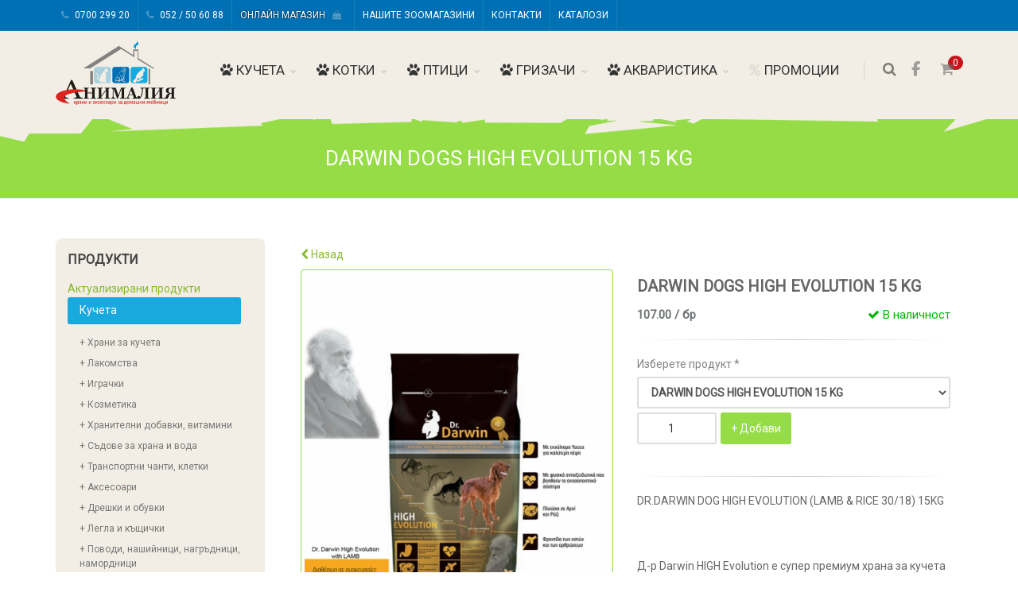

--- FILE ---
content_type: text/html; charset=windows-1251
request_url: https://www.animalia.bg/19513823.html
body_size: 12220
content:

<!DOCTYPE html>
<!--[if IE 8]>			<html class="ie ie8"> <![endif]-->
<!--[if IE 9]>			<html class="ie ie9"> <![endif]-->
<!--[if gt IE 9]><!-->	<html lang="BG"> <!--<![endif]-->
<head>
<meta http-equiv="Content-Type" content="text/html;" charset="windows-1251">
<meta name="viewport" content="width=device-width, height=device-height, maximum-scale=1, initial-scale=1, user-scalable=0" />
<title>DARWIN DOGS HIGH EVOLUTION 15 KG</title>
<meta http-equiv="Content-Language" content="BG" />
<meta http-equiv="CACHE-CONTROL" content="PUBLIC" />
<meta http-equiv="EXPIRES" content="Wed, 21 Jan 2026 21:58:38 +0200" /><base href="https://www.animalia.bg" /><meta name="resource-type" content="document" />
<meta name="copyright" content="Copyright (C) 2004-2026" />
<meta name="language" content="BG" />
<meta name="webmaster" content="http://www.maksoft.net  MAKSOFT Net Sofia Bulgaria +359 2 846 46" />
<meta name="description" content="DR.DARWIN DOG HIGH EVOLUTION (LAMB & RICE 30/18) 15KG   Д-р Darwin HIGH Evolution е супер премиум хр..." />
<meta name="keywords" content="" />
<meta name="generator" content="Maksoft CMS" />
<meta name="coverage" content="Worldwide" />
<!-- Facebook  Open Graph Meta Data -->
<meta property="og:title" content="DARWIN DOGS HIGH EVOLUTION 15 KG - DR.DARWIN DOG HIGH EVOLUTION (LAMB & RICE 30/18) 15KG   Д-р Darwin HIGH Evolution е супер премиум хр..." />
<meta property="og:type" content="article" />
<meta property="og:image" content="https://www.animalia.bg/web/images/upload/623/DR.DARWIN_DOG_HIGH_EVOLUTION.jpeg" />
<meta property="og:url" content="" />
<meta property="og:description" content="DR.DARWIN DOG HIGH EVOLUTION (LAMB & RICE 30/18) 15KG   Д-р Darwin HIGH Evolution е супер премиум хр..." />
<meta name="distribution" content="global" />
<meta name="rating" content="General" />
<meta name="robots" content="index,follow,all,noarchive" />
<link  rel="alternate" type="application/rss+xml" title="Анималия - храни и аксесоари за вашите домашни любимци" href="https://www.animalia.bg/rss.php" />
<!--  SiteID=623  n=19513823 PR:0 8.17 Mb  Pets-->
<script type="text/javascript" src="/lib/lib_functions.js" ></script>
<!-- load FLASH library to prevent BORDER arround flash //-->
<script src="/lib/lib_flash.js" type="text/javascript"></script>
<!-- load jQuery library//-->
<script src="https://ajax.googleapis.com/ajax/libs/jquery/1.12.4/jquery.min.js"></script>
<script src="https://ajax.googleapis.com/ajax/libs/jqueryui/1.12.1/jquery-ui.min.js"></script>
<script src="https://code.jquery.com/jquery-migrate-1.4.1.min.js"
        integrity="sha256-SOuLUArmo4YXtXONKz+uxIGSKneCJG4x0nVcA0pFzV0="
        crossorigin="anonymous"></script>

<script type="text/javascript" src="/lib/jquery/fancybox/jquery.fancybox-1.3.4.pack.js"></script>
<script type="text/javascript" src="/lib/jquery/jquery.cookie.js"></script>

<script type="text/javascript">
// Prevent jQuery conflicts with Prototype or other libraries
var $j = jQuery.noConflict();
</script>
	<!--<link href="https://www.maksoft.net/css/admin_classes.css" rel="stylesheet" type="text/css" />-->
    <link  href="/css/admin_classes.css" rel="stylesheet" type="text/css" />
<!-- header_inc -->
<!--
<link rel="stylesheet" type="text/css" href="/lib/jquery/fancybox/jquery.fancybox-1.3.4.css" media="screen"/>
//-->	
		
<style>
    .cc-banner .cc-message{
        flex:none !important;
    }
    .cc-compliance a{
        min-width: 65px !important;
        height: 37px !important; 
        border-radius: 5px !important;
    }
</style>

<link href="/web/assets/toastr/toastr.min.css" rel="stylesheet" type="text/css" />
<!-- font awesome -->
<link rel="stylesheet" href="https://cdnjs.cloudflare.com/ajax/libs/font-awesome/6.5.0/css/all.min.css" integrity="..." crossorigin="anonymous" referrerpolicy="no-referrer" />
<link rel="stylesheet" href="https://cdnjs.cloudflare.com/ajax/libs/font-awesome/6.5.0/css/v4-shims.min.css" integrity="..." crossorigin="anonymous" referrerpolicy="no-referrer" />

<!-- head css -->
<link rel="stylesheet" href="https://cdn.jsdelivr.net/npm/bootstrap@3.4.1/dist/css/bootstrap.min.css">
<link rel="stylesheet" href="https://cdnjs.cloudflare.com/ajax/libs/font-awesome/6.5.2/css/all.min.css">
<link rel="stylesheet" href="https://cdn.jsdelivr.net/npm/bootstrap-icons@1.11.3/font/bootstrap-icons.css">
<link rel="stylesheet" href="https://cdn.jsdelivr.net/npm/aos@2.3.4/dist/aos.css">
<!-- head css -->
 <link href="/Templates/animaliashop/assets/plugins/bootstrap/css/bootstrap.min.css" rel="stylesheet" type="text/css" />
<link href="//netdna.bootstrapcdn.com/bootstrap/3.0.0/css/bootstrap-glyphicons.css" rel="stylesheet" type="text/css" />

<link href="https://fonts.googleapis.com/css?family=Roboto" rel="stylesheet">
<link href="/Templates/animaliashop/assets/css/essentials.css" rel="stylesheet" type="text/css" />
<link href="/Templates/animaliashop/assets/css/layout.css" rel="stylesheet" type="text/css" />
<link href="/Templates/animaliashop/assets/css/header-1.css" rel="stylesheet" type="text/css" />
<link href="/Templates/animaliashop/assets/css/layout-shop.css" rel="stylesheet" type="text/css" />
<link href="/Templates/animaliashop/assets/darktooltip/dist/darktooltip.css" rel="stylesheet" type="text/css" />
<link href="/Templates/animaliashop/assets/css/color_scheme/green.css" rel="stylesheet" type="text/css" id="color_scheme" />

<!-- REVOLUTION SLIDER -->
<link href="/Templates/animaliashop/assets/plugins/slider.revolution/css/extralayers.css" rel="stylesheet" type="text/css" />
<link href="/Templates/animaliashop/assets/plugins/slider.revolution/css/settings.css" rel="stylesheet" type="text/css" />

<!--<script async src="/Templates/animaliashop/assets/js/handlebars.min.js"></script>-->
</head>
    <body class="smoothscroll enable-animation">
        <div id="wrapper">
            <!-- Alert Success -->
    
<!-- Top Bar -->
<div id="topBar" class="dark">
    <div class="container">
        <!-- right -->
        <ul class="top-links list-inline pull-right">
        		</ul>
        <!-- left -->
        <ul class="top-links list-inline hidden-xs hidden-sm">
       
        			<li><a href="tel:070029920"><i class="fa fa-phone" aria-hidden="true"></i> 0700 299 20</a></li>
			<li><a href="tel:052506088"><i class="fa fa-phone" aria-hidden="true"></i> 052 / 50 60 88</a></li>
			<li><a href="#" target="_blank" style="text-shadow: 0px 0px 2px rgb(0, 0, 0);">Онлайн магазин &nbsp;&nbsp;<i class="fa fa-shopping-bag" aria-hidden="true"></i></a></li>
											<li>
					<a href="https://www.animalia.bg/zoomagazini.html">
					Нашите зоомагазини					</a>
			    </li>
								<li>
					<a href="https://www.animalia.bg/45294.html">
					Контакти					</a>
			    </li>
								<li>
					<a href="https://www.animalia.bg/19556444.html">
					Каталози					</a>
			    </li>
				        </ul>
        
		<button class="btn btn-mobile visible-xs visible-sm" data-toggle="collapse" data-target=".nav-head-collapse">
			<i class="fa fa-bars"></i>
		</button>
      
			<div class="navbar-collapse pull-left nav-head-collapse collapse">
				<nav class="nav-main">
					<ul id="topHead" class="nav nav-pills nav-main has-topBar visible-xs visible-sm">
						<li><a href="tel:070029920"><i class="fa fa-phone" aria-hidden="true"></i> 0700 299 20</a></li>
						<li><a href="tel:052506088"><i class="fa fa-phone" aria-hidden="true"></i> 052 / 50 60 88</a></li>
						<li><a href="#" target="_blank" style="text-shadow: 0px 0px 2px rgb(0, 0, 0);">Онлайн магазин &nbsp;&nbsp;<i class="fa fa-shopping-bag" aria-hidden="true"></i></a></li>
														<li>
								<a href="https://www.animalia.bg/zoomagazini.html">
								Нашите зоомагазини								</a>
							</li>
														<li>
								<a href="https://www.animalia.bg/45294.html">
								Контакти								</a>
							</li>
														<li>
								<a href="https://www.animalia.bg/19556444.html">
								Каталози								</a>
							</li>
												</ul>
				</nav>
			</div>

    </div>
</div>

<div id="header" class="sticky clearfix">
    <!-- Търсачка -->
    <div class="search-box over-header">
        <a id="closeSearch" href="#" class="glyphicon glyphicon-remove"></a>

        <form method="get" class="search-form" action="page.php">
            <input type="hidden" name="n" value="45296">
            <input type="hidden" name="SiteID" value="623">
            <input type="text" class="form-control" name="search" id="search" placeholder="Търсене в сайта" />
           
        </form>
    </div> 
    <!-- /Търсачка -->
    <!-- TOP NAV -->
    <header id="topNav" class="menu-strip">
        <div class="container">
            <!-- Mobile Menu -->
            <button class="btn btn-mobile" data-toggle="collapse" data-target=".nav-main-collapse">
                <i class="fa fa-bars"></i>
            </button>
            <!-- Бутони -->
            <ul class="pull-right nav nav-pills nav-second-main">
                <li class="search">
                    <a href="javascript:;">
                        <i class="fa fa-search"></i>
                    </a>
                </li>
                <li class="social-link">
					<a href="https://www.facebook.com/animalliyazoo/"><i class="fa fa-facebook"></i></a>
				</li>
            <li class="quick-cart">
    <a href="#">
        <span class="badge badge-aqua btn-xs badge-corner">0</span>
        <i class="fa fa-shopping-cart"></i> 
    </a>
    <div class="quick-cart-box">
    <h4>Кошница</h4>
    <div class="quick-cart-wrapper">
                <a class="text-center" href="#">
                <h6>Кошницата е празна</h6>
            </a>
                  </div>
    </div>
</li>
<!-- /Кошница -->
            </ul>
            <!-- Logo -->
            <a class="logo pull-left" href="https://www.animalia.bg/">
                <img src="/Templates/animaliashop/assets/images/logo_animalia_x2.png" alt="" />
            </a>

			<div class="navbar-collapse pull-right nav-main-collapse collapse">
				<nav class="nav-main">
					<ul id="topMain" class="nav nav-pills nav-main has-topBar">
																						<li class="dropdown">
												<a href="https://www.animalia.bg/45288.html" class="dropdown-toggle">
													<i class='fa fa-paw'></i> Кучета</a>
                       
                        <ul class="dropdown-menu"> 
                        <li><a href="https://www.animalia.bg/hrani-za-kucheta.html">Храни за кучета</a></li><li><a href="https://www.animalia.bg/45661.html">Лакомства</a></li><li><a href="https://www.animalia.bg/45670.html">Играчки </a></li><li><a href="https://www.animalia.bg/45663.html">Козметика</a></li><li><a href="https://www.animalia.bg/45662.html">Хранителни добавки, витамини</a></li><li><a href="https://www.animalia.bg/45664.html">Съдове за храна и вода</a></li><li><a href="https://www.animalia.bg/45665.html">Транспортни чанти, клетки</a></li><li><a href="https://www.animalia.bg/45666.html">Аксесоари</a></li><li><a href="https://www.animalia.bg/45671.html">Дрешки и обувки</a></li><li><a href="https://www.animalia.bg/45672.html">Легла и къщички</a></li><li><a href="https://www.animalia.bg/45667.html">Поводи, нашийници, нагръдници, намордници</a></li>								</ul>
										</li>
																					<li class="dropdown">
												<a href="https://www.animalia.bg/45289.html" class="dropdown-toggle">
													<i class='fa fa-paw'></i> Котки</a>
                       
                        <ul class="dropdown-menu"> 
                        <li><a href="https://www.animalia.bg/45674.html">Храни за котки</a></li><li><a href="https://www.animalia.bg/kozmetika-jivotni.html">Козметика</a></li><li><a href="https://www.animalia.bg/45680.html">Съдове за храна и вода</a></li><li><a href="https://www.animalia.bg/45677.html">Витамини, хранителни добавки и лакомства</a></li><li><a href="https://www.animalia.bg/45681.html">Транспортни чанти</a></li><li><a href="https://www.animalia.bg/45682.html">Легла, къщички</a></li><li><a href="https://www.animalia.bg/45683.html">Играчки, катерушки и други</a></li><li><a href="https://www.animalia.bg/45684.html">Тоалетни, постелки и ароматизатори</a></li><li><a href="https://www.animalia.bg/47162.html">Аксесоари</a></li>								</ul>
										</li>
																					<li class="dropdown">
												<a href="https://www.animalia.bg/45290.html" class="dropdown-toggle">
													<i class='fa fa-paw'></i> Птици</a>
                       
                        <ul class="dropdown-menu"> 
                        <li><a href="https://www.animalia.bg/45685.html">Храни</a></li><li><a href="https://www.animalia.bg/45686.html">Аксесоари</a></li><li><a href="https://www.animalia.bg/45687.html">Оборудване</a></li>								</ul>
										</li>
																					<li class="dropdown">
												<a href="https://www.animalia.bg/45291.html" class="dropdown-toggle">
													<i class='fa fa-paw'></i> Гризачи</a>
                       
                        <ul class="dropdown-menu"> 
                        <li><a href="https://www.animalia.bg/45690.html">Храни</a></li><li><a href="https://www.animalia.bg/45691.html">Аксесоари</a></li><li><a href="https://www.animalia.bg/45692.html">Оборудване</a></li><li><a href="https://www.animalia.bg/45693.html">Постелки</a></li>								</ul>
										</li>
																					<li class="dropdown">
												<a href="https://www.animalia.bg/60166.html" class="dropdown-toggle">
													<i class='fa fa-paw'></i> Акваристика</a>
                       
                        <ul class="dropdown-menu"> 
                        <li><a href="https://www.animalia.bg/210545.html">Аксесоари</a></li><li><a href="https://www.animalia.bg/210547.html">Оборудване</a></li><li><a href="https://www.animalia.bg/210549.html">Декорация</a></li><li><a href="https://www.animalia.bg/210548.html">Храни</a></li>								</ul>
										</li>
																				<li class="promo-btn"><a href="https://www.animalia.bg/46531.html"><i class='fa fa-percent blink_me'></i> ПРОМОЦИИ</a></li>
					</ul>
				</nav>
			</div>
        </div>
    </header>
</div>
<section class="page-header">
	<div class="container">

		<h1>DARWIN DOGS HIGH EVOLUTION 15 KG</h1>

	</div>
</section><section>
	<div class="container">

		<div class="row">

			<!-- RIGHT -->
			<div class="col-lg-9 col-md-9 col-sm-9 col-lg-push-3 col-md-push-3 col-sm-push-3">
                

				<section class="product">
    <div class="col-md-12">
        <div class="row" style="margin-bottom: 1%;">
            <div class="col-sm-3">
                <a href="https://www.animalia.bg/19461079.html"><i class="fa fa-chevron-left" aria-hidden="true"></i> Назад </a>
            </div>
        </div>
        <div class="row">
            <div class="col-lg-6 col-sm-6">
                <div class="thumbnail relative">
                    <figure id="zoom-primary" class="zoom" data-mode="mouseover">
                        <img src="/img_preview.php?image_file=web/images/upload/623/DR.DARWIN_DOG_HIGH_EVOLUTION.jpeg&amp;img_width=600" alt="DARWIN DOGS HIGH EVOLUTION 15 KG" class="img-responsive">                    </figure>
                </div>
                <!-- Thumbnails (required height:100px) -->
                <div data-for="zoom-primary" class="zoom-more owl-carousel owl-padding-3 featured" data-plugin-options='{"singleItem": false, "autoPlay": false, "navigation": true, "pagination": false}'>
                    <a class="thumbnail active" href="web/images/upload/623/DR.DARWIN_DOG_HIGH_EVOLUTION.jpeg">
                        <img src="web/images/upload/623/DR.DARWIN_DOG_HIGH_EVOLUTION.jpeg" height="100" alt="" />
                    </a>
                                    </div>
            <!-- /Thumbnails -->
            </div>
            <div class="col-lg-6 col-sm-6">
                <div class="shop-item-price">
                    DARWIN DOGS HIGH EVOLUTION 15 KG                </div>
                                                    <div id="display_price" class="pPrice">
                107.00 / бр 
                    <span id="av-cls" class="pull-right text-success thinst">
                        <i class='fa fa-check'></i> В наличност                    </span>
                </div>
                                <hr/>
                    <div class="shop-item-price">
    <label for="product" class="smallgray">Изберете продукт *</label>
    <select  name="product" class="form-control pointer required" onchange="change_product(this)">
        <option data-available="1"  selected value="107.00" data-sale = "0.00" data-sku="DAR03">DARWIN DOGS HIGH EVOLUTION 15 KG</option>
    </select>    <div class="row">
        <div class="btn-group pull-left product-opt-qty margin-left-15 add-product">
            <form enctype="application/x-www-form-urlencoded" method="POST" id="add-product" >            <input type="number" name="qty" value="1" class="btn btn-default product-qty-dd noradius-right width-100 form-control" step="1">
            <input type="hidden" id='it_name' name="name" value="DARWIN DOGS HIGH EVOLUTION 15 KG">
            <input type="hidden" name="unit" value="бр.">
            <input type="hidden" id='it_price' name="price" value="107.00">
            <input type="hidden" name="link" value="https://www.animalia.bg/19513823.html">
            <input type="hidden" name="sku" hidden id="it_sku" value="DAR03">
<input type="hidden" value="add_product" hidden name="action">
<input type="submit" class="btn btn-primary product-add-cart noradius-left" onclick="populate_inputs()" value="+ Добави" name="submit">
</form> 
        </div>
    </div>
</div>
<hr/>

<script>
function change_product(el){
    let opt = jQuery(el).find('option:selected');
    jQuery("#it_sku").attr('value', opt.data('sku'));
    jQuery("#it_price").attr('value', opt.val());
    jQuery("#it_name").attr('value', opt.text());
    //jQuery("#display_price").text(opt.val()+' лв./бр.');
    if(opt.data('sale') > 0){
        jQuery("#display_price").html('<span style="text-decoration: line-through; text-decoration-color: red; text-decoration-thickness: 2px;">' + opt.data('sale') + ' лв.</span> ' +opt.val() + ' лв./бр. ');
        //jQuery("#display_price").html(opt.val() + ' лв./бр.');
    }else{
        jQuery("#display_price").text(opt.val()+' лв./бр.');
    }
    console.log(opt.data('sale'));
    console.log(opt.data('available') == 1);
    if (opt.data('available') > 0 || opt.data('available') < 0 || opt.data('available').length == 0){
        if(jQuery("#add-product input[name=submit]").length == 0){
            jQuery('<input />').attr('type', 'submit')
                               .attr('name', 'submit')
                               .attr('class', 'btn btn-primary product-add-cart noradius-left')
                               .attr('value', '+ Добави')
                               .attr('onclick', 'populate_inputs()')
                               .appendTo("#add-product"); 
        }
        jQuery("#display_price").append('<span id="av-cls"></span>') 
        jQuery("#av-cls").attr('class', 'pull-right text-success thinst');
        jQuery("#av-cls").html('<i class="fa fa-check"></i> В наличност');
    }
    if (opt.data('available') == 0){
        jQuery("#add-product input[name=submit]").remove()
        jQuery("#display_price").append('<span id="av-cls"></span>') 
        jQuery("#av-cls").attr('class', 'pull-right text-danger thinst');
        jQuery("#av-cls").html('<i class="fa fa-times"></i> Изчерпано');
    }
    if (opt.data('available') < 0 || opt.data('available').length == 0){
        // if(jQuery("#add-product input[name=submit]").length == 0){
        //     jQuery('<input />').attr('type', 'submit')
        //                        .attr('name', 'submit')
        //                        .attr('class', 'btn btn-primary product-add-cart noradius-left')
        //                        .attr('value', '+ Добави')
        //                        .attr('onclick', 'populate_inputs()')
        //                        .appendTo("#add-product"); 
        // }
        jQuery("#display_price").append('<span id="av-cls"></span>') 
        jQuery("#av-cls").attr('class', 'pull-right text-warning thinst');
        jQuery("#av-cls").html('<i class="fa fa-phone"></i> Обади се');
    }
    // } else {
    //     jQuery("#add-product input[name=submit]").remove()
    //     jQuery("#display_price").append('<span id="av-cls"></span>') 
    //     jQuery("#av-cls").attr('class', 'pull-right text-error thinst');
    //     jQuery("#av-cls").html('<i class="fa fa-check"></i> Изчерпан');
    // }
}
</script>
                <p>
                    <p>DR.DARWIN DOG HIGH EVOLUTION (LAMB &amp; RICE 30/18) 15KG</p>
<p>&nbsp;</p>
<p>Д-р Darwin HIGH Evolution е супер премиум храна за кучета с интензивна физическа активност. Богат на агнешко и ориз, с добавка на DHA за подобряване на концентрацията на кучето (обучение), с естествен екстракт от маниока за по-добро храносмилане, с Омега-3 и Омега-6 за здрава кожа и лъскава козина, с естествени антиоксиданти, с таурин за подобряват зрението и мозъчната функция, с глюкозамин, хондроитин, калций и фосфор за здрави стави и кости.</p>
<p>Хрупкавите гранули помагат за намаляване на появата на зъбен камък и плака по зъбите на вашето куче. Балансираната формула осигурява цялата енергия, от която се нуждае вашето куче, като същевременно контролира теглото му.</p>
<p>&nbsp;</p>
<p>Състав:&nbsp;Протеини 31%, Мазнини 18%, Фибри 2%, Минерали 6%, Калций 1,2%, Фосфор 1%, Влага 10%, Глюкозамин 1300 (mg/kg), Хондроитин 900 (mg/kg), &Omega;6: 2,89 %, &Omega;3 : 1,06%, EPA: 0,38%</p>
<p>Дехидратирано месо (15% хидролизирано пиле), ориз, агнешко, зърнени култури, птича мазнина, естествен черен дроб, царевични протеини, брашно, мая, цвеклова каша, оризови фибри, бобови растения, свински хемоглобин, рибени масла, лигноцелулоза, глюкозамин, хондроитин , Фолиева киселина, L лизин, Олигозахариди. Естествени антиоксиданти, витамини и микроелементи, цинков хелат и екстракт от юка.</p>
<p>&nbsp;</p>
<p>За търговци: 45 броя/палет</p>
<p>Код: DAR03</p>
<p>Произход: Испания</p>                </p>
                            </div>
        </div>
    </div>
</section>
			</div>

			<!-- LEFT -->
			<div class="col-lg-3 col-md-3 col-sm-3 col-lg-pull-9 col-md-pull-9 col-sm-pull-9">

				<div class="side-nav margin-bottom-60">

	<div class="side-nav-head">
		<button class="fa fa-bars"></button>
		<h4>ПРОДУКТИ</h4>
	</div>
	<!-- <h5>Актуализирани ПРОДУКТИ</h5> -->
	<a href="https://www.animalia.bg/19458809.html">Актуализирани продукти</a>
	<ul class="list-group list-group-bordered list-group-noicon">
								<li class="list-group-item active">
					<a class="dropdown-toggle cats-title" href="https://www.animalia.bg/45288.html" style="color:#fff!important;">Кучета</a>
								<ul>				<li><a href="https://www.animalia.bg/hrani-za-kucheta.html">+ Храни за кучета</a></li><li><a href="https://www.animalia.bg/45661.html">+ Лакомства</a></li><li><a href="https://www.animalia.bg/45670.html">+ Играчки </a></li><li><a href="https://www.animalia.bg/45663.html">+ Козметика</a></li><li><a href="https://www.animalia.bg/45662.html">+ Хранителни добавки, витамини</a></li><li><a href="https://www.animalia.bg/45664.html">+ Съдове за храна и вода</a></li><li><a href="https://www.animalia.bg/45665.html">+ Транспортни чанти, клетки</a></li><li><a href="https://www.animalia.bg/45666.html">+ Аксесоари</a></li><li><a href="https://www.animalia.bg/45671.html">+ Дрешки и обувки</a></li><li><a href="https://www.animalia.bg/45672.html">+ Легла и къщички</a></li><li><a href="https://www.animalia.bg/45667.html">+ Поводи, нашийници, нагръдници, намордници</a></li>			</ul>
		</li>


							<li class="list-group-item active">
					<a class="dropdown-toggle cats-title" href="https://www.animalia.bg/45289.html" style="color:#fff!important;">Котки</a>
								<ul>				<li><a href="https://www.animalia.bg/45674.html">+ Храни за котки</a></li><li><a href="https://www.animalia.bg/kozmetika-jivotni.html">+ Козметика</a></li><li><a href="https://www.animalia.bg/45680.html">+ Съдове за храна и вода</a></li><li><a href="https://www.animalia.bg/45677.html">+ Витамини, хранителни добавки и лакомства</a></li><li><a href="https://www.animalia.bg/45681.html">+ Транспортни чанти</a></li><li><a href="https://www.animalia.bg/45682.html">+ Легла, къщички</a></li><li><a href="https://www.animalia.bg/45683.html">+ Играчки, катерушки и други</a></li><li><a href="https://www.animalia.bg/45684.html">+ Тоалетни, постелки и ароматизатори</a></li><li><a href="https://www.animalia.bg/47162.html">+ Аксесоари</a></li>			</ul>
		</li>


							<li class="list-group-item active">
					<a class="dropdown-toggle cats-title" href="https://www.animalia.bg/45290.html" style="color:#fff!important;">Птици</a>
								<ul>				<li><a href="https://www.animalia.bg/45685.html">+ Храни</a></li><li><a href="https://www.animalia.bg/45686.html">+ Аксесоари</a></li><li><a href="https://www.animalia.bg/45687.html">+ Оборудване</a></li>			</ul>
		</li>


							<li class="list-group-item active">
					<a class="dropdown-toggle cats-title" href="https://www.animalia.bg/45291.html" style="color:#fff!important;">Гризачи</a>
								<ul>				<li><a href="https://www.animalia.bg/45690.html">+ Храни</a></li><li><a href="https://www.animalia.bg/45691.html">+ Аксесоари</a></li><li><a href="https://www.animalia.bg/45692.html">+ Оборудване</a></li><li><a href="https://www.animalia.bg/45693.html">+ Постелки</a></li>			</ul>
		</li>


							<li class="list-group-item active">
					<a class="dropdown-toggle cats-title" href="https://www.animalia.bg/60166.html" style="color:#fff!important;">Акваристика</a>
								<ul>				<li><a href="https://www.animalia.bg/210545.html">+ Аксесоари</a></li><li><a href="https://www.animalia.bg/210547.html">+ Оборудване</a></li><li><a href="https://www.animalia.bg/210549.html">+ Декорация</a></li><li><a href="https://www.animalia.bg/210548.html">+ Храни</a></li>			</ul>
		</li>


							<li class="list-group-item active">
					<a class="dropdown-toggle cats-title" href="https://www.animalia.bg/19571613.html" style="color:#fff!important;">Tatrapet Скрачер картон 23/21/17 см</a>
								</li>											

	</ul>

</div>
			</div>

		</div>

	</div>
</section>
<!--<div class="container">
				<div class="row">
					<ol>
						<a href="https://www.animalia.bg/" class='nav_links' title="Борса Анималия- на едро храни за кучета, котки, птици, гризачи, рибки">Начало</a>&nbsp;/&nbsp;<a itemprop="url" href="https://www.animalia.bg/45296.html"  class="nav_links" title=""><span itemprop="name">Продукти</span></a>&nbsp;/&nbsp;<a itemprop="url" href="https://www.animalia.bg/45288.html"  class="nav_links" title="Борса Анималия- Храни за кучета на едро"><span itemprop="name">Кучета</span></a>&nbsp;/&nbsp;<a itemprop="url" href="https://www.animalia.bg/hrani-za-kucheta.html"  class="nav_links" title="Храни за кучета на едро от склад Анималия"><span itemprop="name">Храни за кучета</span></a>&nbsp;/&nbsp;<a itemprop="url" href="https://www.animalia.bg/19461067.html"  class="nav_links" title=""><span itemprop="name">Гранулирана храна</span></a>&nbsp;/&nbsp;<a itemprop="url" href="https://www.animalia.bg/19461079.html"  class="nav_links" title=""><span itemprop="name">Суперпремиум клас</span></a>&nbsp;/&nbsp;DARWIN DOGS HIGH EVOLUTION 15 KG						
					</ol>
				</div>
</div>-->

			<div class="alert alert-transparent bordered-bottom nomargin bordered-top">
				<div class="container">

					<div class="row">

						<div class="col-md-9 col-sm-12"><!-- left text -->
							<!-- <h3>Обадете се сега на <span><strong>0894 456 108</strong></span> и станете наш партньор!</h3> -->
							<h3>Обадете се сега на <span><strong>0700 299 20</strong></span> или <span><strong>052 / 50 60 88</strong></span> и станете наш партньор!</h3>
						</div><!-- /left text -->

						
						<div class="col-md-3 col-sm-12 text-right"><!-- right btn -->
							<a href="https://www.animalia.bg/234153.html" class="btn btn-primary btn-lg blink_me_btn">ВИЖТЕ УСЛОВИЯТА</a>
						</div><!-- /right btn -->

					</div>

				</div>
			</div><section class="featured pastelgreen">
	<div class="container">

		<h2 class="owl-featured noborder text-center"><strong>ТОП ПРОДУКТИ</strong></h2>
		<div class="owl-carousel featured nomargin owl-padding-10" data-plugin-options='{"singleItem": false, "items": "4", "stopOnHover":false, "autoPlay":3000, "autoHeight": false, "navigation": true, "pagination": false}'>

			
			<div class="shop-item nomargin">

				<div class="thumbnail">
					<a class="shop-item-image" href="https://www.animalia.bg/19425982.html">
															<img class="img-responsive" src="/img_preview.php?image_file=web/images/upload/623/mio-aloeveral-305;.png&img_width=200px" alt="MIO COMPACT Бентонит бял 5 л" />
														</a>
				

				</div>

				<div class="shop-item-summary text-center">
					<h4><a href="https://www.animalia.bg/19425982.html">MIO COMPACT Бентонит бял 5 л</a></h4>
				</div>

				<div class="shop-item-buttons text-center">
                				</div>

			</div>

			
			<div class="shop-item nomargin">

				<div class="thumbnail">
					<a class="shop-item-image" href="https://www.animalia.bg/19425983.html">
															<img class="img-responsive" src="/img_preview.php?image_file=web/images/upload/623/bebek-pudral-305;10lt.png&img_width=200px" alt="MIO COMPACT бентонит бял 10 л" />
														</a>
				

				</div>

				<div class="shop-item-summary text-center">
					<h4><a href="https://www.animalia.bg/19425983.html">MIO COMPACT бентонит бял 10 л</a></h4>
				</div>

				<div class="shop-item-buttons text-center">
                				</div>

			</div>

			
			<div class="shop-item nomargin">

				<div class="thumbnail">
					<a class="shop-item-image" href="https://www.animalia.bg/19476820.html">
															<img class="img-responsive" src="/img_preview.php?image_file=web/images/upload/623/Grain_Free_Chicken_150g.jpg&img_width=200px" alt="NATURO 150 грама /видове/за стек 7 бр./" />
														</a>
				

				</div>

				<div class="shop-item-summary text-center">
					<h4><a href="https://www.animalia.bg/19476820.html">NATURO 150 грама /видове/за стек 7 бр./</a></h4>
				</div>

				<div class="shop-item-buttons text-center">
                				</div>

			</div>

			
			<div class="shop-item nomargin">

				<div class="thumbnail">
					<a class="shop-item-image" href="https://www.animalia.bg/19476825.html">
															<img class="img-responsive" src="/img_preview.php?image_file=web/images/upload/623/Beef_with_Chicken_Jelly_Can_390g.jpg&img_width=200px" alt="Naturo 390 гр. видове" />
														</a>
				

				</div>

				<div class="shop-item-summary text-center">
					<h4><a href="https://www.animalia.bg/19476825.html">Naturo 390 гр. видове</a></h4>
				</div>

				<div class="shop-item-buttons text-center">
                				</div>

			</div>

			
			<div class="shop-item nomargin">

				<div class="thumbnail">
					<a class="shop-item-image" href="https://www.animalia.bg/19476831.html">
															<img class="img-responsive" src="/img_preview.php?image_file=web/images/upload/623/Naturo_Chicken_-_Lamb_Tray_400g.jpg&img_width=200px" alt="NATURO 400 грама /видове/ 7 бр./стек" />
														</a>
				

				</div>

				<div class="shop-item-summary text-center">
					<h4><a href="https://www.animalia.bg/19476831.html">NATURO 400 грама /видове/ 7 бр./стек</a></h4>
				</div>

				<div class="shop-item-buttons text-center">
                				</div>

			</div>

			
			<div class="shop-item nomargin">

				<div class="thumbnail">
					<a class="shop-item-image" href="https://www.animalia.bg/19480627.html">
															<img class="img-responsive" src="/img_preview.php?image_file=web/images/upload/623/chickmousse-plain.jpg&img_width=200px" alt="NATURO Cat Chicken Mousse 85g /видове/за стек 8 бр./" />
														</a>
				

				</div>

				<div class="shop-item-summary text-center">
					<h4><a href="https://www.animalia.bg/19480627.html">NATURO Cat Chicken Mousse 85g /видове/за стек 8 бр./</a></h4>
				</div>

				<div class="shop-item-buttons text-center">
                				</div>

			</div>

			
		</div>

	</div>
</section>
			<div class="alert alert-transparent bordered-bottom nomargin">
				<div class="container">

					<div class="row">
					
						<div class="col-sm-12"><!-- left text -->
							<h3>Доставката до адрес в цялата страна е БЕЗПЛАТНА при направена поръчка на стойност над 100 лв!</h3>
						</div><!-- /left text -->
						
						<!-- <div class="col-md-3 col-sm-12 text-right">
							<a href="http://animaliaonline.com" class="btn btn-info btn-lg" target="_blank"><i class="fa fa-shopping-bag" aria-hidden="true"></i> КЪМ ОНЛАЙН МАГАЗИНА</a>
						</div> -->
						<!-- /right btn -->

					</div>

				</div>
			</div>			<!-- FOOTER -->
			<div class="breadcrumbs" style="text-align:center;"><a href="https://www.animalia.bg/" class='nav_links' title="Борса Анималия- на едро храни за кучета, котки, птици, гризачи, рибки">Начало</a>&nbsp;/&nbsp;<a itemprop="url" href="https://www.animalia.bg/45296.html"  class="nav_links" title=""><span itemprop="name">Продукти</span></a>&nbsp;/&nbsp;<a itemprop="url" href="https://www.animalia.bg/45288.html"  class="nav_links" title="Борса Анималия- Храни за кучета на едро"><span itemprop="name">Кучета</span></a>&nbsp;/&nbsp;<a itemprop="url" href="https://www.animalia.bg/hrani-za-kucheta.html"  class="nav_links" title="Храни за кучета на едро от склад Анималия"><span itemprop="name">Храни за кучета</span></a>&nbsp;/&nbsp;<a itemprop="url" href="https://www.animalia.bg/19461067.html"  class="nav_links" title=""><span itemprop="name">Гранулирана храна</span></a>&nbsp;/&nbsp;<a itemprop="url" href="https://www.animalia.bg/19461079.html"  class="nav_links" title=""><span itemprop="name">Суперпремиум клас</span></a>&nbsp;/&nbsp;DARWIN DOGS HIGH EVOLUTION 15 KG<div>			<footer id="footer">
				<div class="container">

					<div class="row margin-top-20 margin-bottom-20 size-13">

						<!-- col #1 -->
						<div class="col-md-4">

							<h4 class="letter-spacing-1">За Анималия</h4>
							<p>Ние сме склад на едро за храни и аксесоари за домашни любимци. Компанията внася стоки от редица водещи европейски производители, на които сме изключителни представители за България.</p>

<div class="clearfix">


														<a href="https://www.facebook.com/animaliyazoo" class="social-icon social-icon-sm social-icon-border social-facebook pull-left" data-toggle="tooltip" data-placement="top" title="Facebook">
									<i class="icon-facebook"></i>
									<i class="icon-facebook"></i>
								</a>
					
								<a href="/rss.php" class="social-icon social-icon-sm social-icon-border social-rss pull-left" data-toggle="tooltip" data-placement="top" title="Rss">
									<i class="icon-rss"></i>
									<i class="icon-rss"></i>
								</a>

							</div>
						</div>
						<!-- /col #1 -->

						<!-- col #2 -->
						<div class="col-md-8 fa-blue">

							<div class="row">

								<div class="col-md-4">
                                
									<h4 class="letter-spacing-1">Навигация</h4>
									<ul class="list-unstyled footer-list half-paddings">
																						<li >
												<a class="block" href="https://www.animalia.bg/zoomagazini.html" >
            <i class='fa fa-paw'></i> Нашите зоомагазини</a>

										</li>
																					<li >
												<a class="block" href="https://www.animalia.bg/45294.html" >
            <i class='fa fa-paw'></i> Контакти</a>

										</li>
																					<li >
												<a class="block" href="https://www.animalia.bg/19556444.html" >
            <i class='fa fa-paw'></i> Каталози</a>

										</li>
																																<li >
												<a class="block" href="https://www.animalia.bg/partniori.html" >
            <i class='fa fa-paw'></i> Партньори</a>

										</li>
																			</ul>
								</div>
                      

								<div class="col-md-4">
                                     
									<h4 class="letter-spacing-1">За клиенти на едро</h4>
									<ul class="list-unstyled footer-list half-paddings">
										<li><a href="#" class="block" data-toggle="modal" data-target="#LoginForm"><i class='fa fa-paw'></i> Вход</a></li>
            							<li><a href="#" class="block" data-toggle="modal" data-target="#RegistrationForm"><i class='fa fa-paw'></i> Регистрация</a></li>
									</ul>

								</div>

								<div class="col-md-4">
									<h4 class="letter-spacing-1">Връзка с нас</h4>
									<p><i class="fa fa-map-marker" aria-hidden="true"></i> гр.Варна, район В. Варненчик, склад - ул. "Димитър Пешев" 46 /срещу Явор, зад Метро/</p>
                                    <a href="tel:070029920"><i class="fa fa-phone" aria-hidden="true"></i><strong> 0700 299 20</strong></a><br>
                                    <a href="tel:052506088"><i class="fa fa-phone" aria-hidden="true"></i><strong> 052 / 50 60 88</strong></a><br><br>
                                    <p> София и региона:</p>
                                    <a href="tel:0890110988"><i class="fa fa-phone" aria-hidden="true"></i><strong> 0890 110 988</strong></a>

								</div>

							</div>

						</div>
						<!-- /col #2 -->

					</div>

				</div>



				<div class="copyright">
					<div class="container">
						<ul class="pull-right nomargin list-inline mobile-block">
							<li>Уеб дизайн и поддръжка: <a href="https://maksoft.net">Максофт</a></li>
						</ul>

						&copy; 2009-2026 Анималия
					</div>
				</div>


			</footer>
            
            	<!-- /FOOTER -->
            
<div id="RegistrationForm" class="modal fade" tabindex="-1" role="dialog" aria-labelledby="RegistrationFormLabel" aria-hidden="true">
	<div class="modal-dialog">
		<div class="modal-content">

			<!-- Modal Header -->
			<div class="modal-header">
				<button type="button" class="close" data-dismiss="modal" aria-label="Close"><span aria-hidden="true">&times;</span></button>
				<h4 class="modal-title" id="RegistrationFormLabel"><i class="fa fa-users"></i> Регистрация за търговци</h4>
			</div>

			<!-- Modal Body -->
			<div class="modal-body">
           
           		<!-- <div class="alert alert-warning margin-bottom-30">
					АКО НЕ СТЕ ТЪРГОВЕЦ МОЖЕ ДА ПОСЕТИТЕ НАШИЯТ <a href="http://animaliaonline.com">ОНЛАЙН МАГАЗИН</a>
				</div> -->
            
                
            <form method="post" action="/form-cms.php?n=47323&SiteID=623 ">
                <fieldset class="nomargin">
                    <label class="input margin-bottom-10">
                        <input type="text" placeholder="Фирма*" class="form-control" required="" name="Name" id="Name">
                    </label>
                    <label class="input margin-bottom-10">
                        <input type="text" placeholder="Булстат*" class="form-control" required="" name="Bulstat" id="Bulstat">
                    </label>
                    <label class="input margin-bottom-10">
                        <input type="text" placeholder="Град*" class="form-control" required="" name="Grad" id="Grad">
                    </label>
                    <label class="input margin-bottom-10">
                        <input type="text" placeholder="Имейл*" class="form-control" required="" name="EMail" id="EMail">
                    </label>
                    <label class="input margin-bottom-10">
                        <input type="text" placeholder="Телефон*" class="form-control" required="" name="Phone" id="Phone">
                    </label>
                    <label class="select margin-bottom-10 margin-top-20">
                            Дейност*
                            <select class="form-control" placeholder="Дейност" name="Deinost">
                            <option selected="" value="Склад">Склад</option>
                            <option value="Разносна търговия">Разносна търговия</option>
                            <option value="Интернет сайт">Интернет сайт</option>
                            <option value="Зоомагазин">Зоомагазин</option>
                            <option value="Магазин">Магазин</option>
                            </select>
                    </label>
                    <div class="form-group">
                      <label for="comment">Допълнителна информация:</label>
                      <textarea class="form-control" rows="5" id="comment" name="Informacia"></textarea>
                    </div>
                    
                </fieldset>
                <script>
window.onload = function() {
  var recaptcha = document.forms["form1"]["g-recaptcha-response"];
  recaptcha.required = true;
  recaptcha.oninvalid = function(e) {
    // do something
    alert("Please click to confirm you are human!");
  }
}

</script>
<!--<style>
div.g-recaptcha div {
  margin: 0 auto;
}
</style>-->
 <div class="g-recaptcha" data-sitekey="6Ld_qxUTAAAAAAZHyke_hKteBnli2kY1tts5TKvd" data-callback="onReCaptchaSuccess"></div> <script src='https://www.google.com/recaptcha/api.js?hl=bg'></script>
<script>
var HEADER_HEIGHT = 0; // Height of header/menu fixed if exists
var isIOS = /iPhone|iPad|iPod/i.test(navigator.userAgent);
var grecaptchaPosition;

var isScrolledIntoView = function (elem) {
  var elemRect = elem.getBoundingClientRect();
  var isVisible = (elemRect.top - HEADER_HEIGHT >= 0 && elemRect.bottom <= window.innerHeight);
  
  return isVisible;
};

if (isIOS) {
  var recaptchaElements = document.querySelectorAll('.g-recaptcha');

  window.addEventListener('scroll', function () {
    Array.prototype.forEach.call(recaptchaElements, function (element) {
      if (isScrolledIntoView(element)) {
        grecaptchaPosition = document.documentElement.scrollTop || document.body.scrollTop;
      }
    });
  }, false);
}

var onReCaptchaSuccess = function () {
  if (isIOS && grecaptchaPosition !== undefined) {
    window.scrollTo(0, grecaptchaPosition);
  }
};
</script>
                <div class="row top-buffer">
                    <button type="submit" name="Submit" class="btn btn-primary btn-lg"><i class="fa fa-check"></i> Изпрати</button>
                </div>

                <input name="ConfText" type="hidden" id="ConfText" value="Запитването Ви е обработено!">
                <input name="n" type="hidden" id="n" value="47323">
                <input name="SiteID" type="hidden" id="SiteID" value=" 623 ">
                <input name="ToMail" type="hidden" id="ToMail" value="  ">
                <input name="conf_page" type="hidden" id="conf_page " value="/page.php?n=19513823&SiteID=623&sent=1 ">
                <input name="Form" type="hidden" id="Form" value=" Animaliia-DARWIN DOGS HIGH EVOLUTION 15 KG">
                <div class="verify-hidden">
                    <input name="verify" type="text">
                </div>
            </form>
            <style>
                .verify-hidden {
                    display: none;
                }
            </style>
			</div>

		</div>
	</div>
</div>	

<div id="LoginForm" class="modal fade" tabindex="-1" role="dialog" aria-labelledby="LoginFormLabel" aria-hidden="true">
	<div class="modal-dialog">
		<div class="modal-content">

			<!-- Modal Header -->
			<div class="modal-header">
				<button type="button" class="close" data-dismiss="modal" aria-label="Close"><span aria-hidden="true">&times;</span></button>
				<h4 class="modal-title" id="LoginFormLabel"><i class="fa fa-sign-in" aria-hidden="true"></i> Вход за търговци</h4>
			</div>

			<!-- Modal Body -->
			<div class="modal-body">
           		<!-- <div class="alert alert-warning margin-bottom-30">
					АКО НЕ СТЕ ТЪРГОВЕЦ МОЖЕ ДА ПОСЕТИТЕ НАШИЯТ <a href="http://animaliaonline.com">ОНЛАЙН МАГАЗИН</a>
				</div> -->
            <form action="/web/admin/login.php" method="post" class="sky-form login-form">
     <input name="n" type="hidden" id="n" value="19513823">
    <input name="SiteID" type="hidden" id="SiteID" value="623">
  <fieldset class="nomargin no-padding">
      <label class="input margin-bottom-10"> <i class="ico-append fa fa-envelope"></i>
          <input name="username" required type="text" placeholder="Потребителско име">
      </label>
    <label class="input margin-bottom-10"> <i class="ico-append fa fa-lock"></i>
          <input name="pass" required type="password" placeholder="Парола">
    </label>
    <div class="clearfix note margin-bottom-30"> <a class="pull-right" href="#" data-toggle="modal" data-target="#ForgetPassForm">Забравена парола?</a> </div>
<!--    <label class="checkbox weight-300">
      <input type="checkbox" name="checkbox-inline">
      <i></i> Запомни ме </label>-->
  </fieldset>
<div class="margin-bottom-20">
    <button type="submit" class="btn btn-success noradius pull-right"><i class="fa fa-check"></i> ВХОД</button>
</div>
</form>
            
			</div>

		</div>
	</div>
</div>	

<div id="ForgetPassForm" class="modal fade" tabindex="-1" role="dialog" aria-labelledby="ForgetPassFormLabel" aria-hidden="true">
	<div class="modal-dialog">
		<div class="modal-content">

			<!-- Modal Header -->
			<div class="modal-header">
				<button type="button" class="close" data-dismiss="modal" aria-label="Close"><span aria-hidden="true">&times;</span></button>
				<h4 class="modal-title" id="ForgetPassFormLabel">Забравена парола</h4>
			</div>

			<!-- Modal Body -->
			<div class="modal-body">

                <form method="post" enctype="multipart/form-data" class="sky-form login-form" name="script_form" id="script_form" ); >
    <div class="message_warning" align=center id="message_warning">Моля въведете валиден e-mail адрес, използван при регистрацията ви !</div>    <input name="EMail_reg" type="text" size="50">
 
<div class="margin-bottom-20">
    <button type="submit" class="btn btn-success noradius pull-right" name="Submit"><i class="fa fa-check"></i> Изпрати</button>
</div>
</form>

            
			</div>

		</div>
	</div>
</div>	

<!--<div id="shopLoadModal" class="modal fade in" data-autoload="true" data-autoload-delay="2000" style="display: block; padding-right: 17px;">
				<div class="modal-dialog modal-full">
					<div class="modal-content" style="background-image:url('assets/images/misc/shop/shop_modal.jpg');">

						<div class="modal-header noborder">
							<button type="button" class="close" data-dismiss="modal" aria-label="Close"><span aria-hidden="true">&times;</span></button>
						</div>

						<div class="modal-body">

							<div class="block-content">

								<img src="assets/images/logo-footer-dark.png" alt="">
								<p class="size-13 margin-bottom-20 margin-top-30">Франчайз.</p>

								<div class="inline-search clearfix margin-bottom-20">
									<form action="php/newsletter.php" method="post" class="validate nomargin" data-success="Subscribed! Thank you!" data-toastr-position="bottom-right" novalidate>

										<input placeholder="Email Address" id="shop_email" name="shop_email" class="serch-input required" type="search">
										<button type="submit">
											<i class="fa fa-check"></i>
										</button>
									<input name="is_ajax" value="true" type="hidden"></form>
								</div>

								<div class="size-11 text-left">
									<label class="checkbox pull-left">
										<input class="loadModalHide" type="checkbox">
										<i></i> <span class="weight-300">Don't show this popup again</span>
									</label>

								</div>

							</div>

						</div>

					</div>
				</div>
			</div>-->        </div>
        <a href="#" id="toTop"></a>
        
        <!--
        <div id="preloader">
            <div class="inner">
                      <div class="sk-double-bounce">
						<div class="sk-child sk-double-bounce1"></div>
						<div class="sk-child sk-double-bounce2"></div>
					  </div>
            </div>
        </div>
        -->
        
        <script src="https://ajax.googleapis.com/ajax/libs/jquery/1.12.4/jquery.min.js"></script>
        <script type="text/javascript">
            var plugin_path = '/Templates/animaliashop/assets/plugins/';
/*            jQuery(document).ready(function(){
                var $ = jQuery;
                $.each($("[type=submit]"), function() {
                    var el= this;
                    $(this).mouseover(function(){
                        $(this).addClass("animated flipInY");
                    });
                    $(this).mouseout(function(){
                         setTimeout(function() { 
                            $(el).removeClass("animated flipInY");
                       }, 2000);
                    });
                  }
                );
            });*/
        </script>
        <script type="text/javascript" src="/Templates/animaliashop/assets/js/scripts.js"></script>
        <script type="text/javascript" src="/Templates/animaliashop/assets/darktooltip/dist/jquery.darktooltip.js"></script>
        <script type="text/javascript" src="/Templates/animaliashop/assets/js/view/settings.shop.js"></script>
        
        <script src="http://code.jquery.com/ui/1.12.1/jquery-ui.min.js" integrity="sha256-VazP97ZCwtekAsvgPBSUwPFKdrwD3unUfSGVYrahUqU=" crossorigin="anonymous"></script>
        <script src="/Templates/ra/js/jquery-confirm.min.js"></script>
        <script src="web/assets/js/notify.min.js"></script>
        
		<!-- REVOLUTION SLIDER -->
		<script type="text/javascript" src="/Templates/animaliashop/assets/plugins/slider.revolution/js/jquery.themepunch.tools.min.js"></script>
		<script type="text/javascript" src="/Templates/animaliashop/assets/plugins/slider.revolution/js/jquery.themepunch.revolution.min.js"></script>
		<script type="text/javascript" src="/Templates/animaliashop/assets/js/view/settings.revolution_slider.js"></script>

        <script>
            jQuery(document).ready(function(){
                            });
        </script>
		<!-- comment123 -->
        
<script type="text/javascript" src="/web/assets/toastr/toastr.js"></script>
<script type='text/javascript' src='//cdn.datatables.net/1.10.15/js/jquery.dataTables.min.js'></script>
<script src="https://cdnjs.cloudflare.com/ajax/libs/handlebars.js/4.0.6/handlebars.min.js" integrity="sha256-1O3BtOwnPyyRzOszK6P+gqaRoXHV6JXj8HkjZmPYhCI=" crossorigin="anonymous"></script>
<!-- footer js -->
<script src="https://cdn.jsdelivr.net/npm/bootstrap@3.4.1/dist/js/bootstrap.min.js"></script>
<script src="https://ajax.googleapis.com/ajax/libs/jquery/1.12.4/jquery.min.js"></script>
<script src="https://ajax.googleapis.com/ajax/libs/jqueryui/1.12.1/jquery-ui.min.js"></script>
<script src="https://code.jquery.com/jquery-migrate-1.4.1.min.js"></script>
<script src="https://cdn.jsdelivr.net/npm/aos@2.3.4/dist/aos.js"></script>
<!-- footer js -->
 	</body>
</html>



--- FILE ---
content_type: text/html; charset=utf-8
request_url: https://www.google.com/recaptcha/api2/anchor?ar=1&k=6Ld_qxUTAAAAAAZHyke_hKteBnli2kY1tts5TKvd&co=aHR0cHM6Ly93d3cuYW5pbWFsaWEuYmc6NDQz&hl=bg&v=PoyoqOPhxBO7pBk68S4YbpHZ&size=normal&anchor-ms=20000&execute-ms=30000&cb=sfwfxzdyz1i9
body_size: 49652
content:
<!DOCTYPE HTML><html dir="ltr" lang="bg"><head><meta http-equiv="Content-Type" content="text/html; charset=UTF-8">
<meta http-equiv="X-UA-Compatible" content="IE=edge">
<title>reCAPTCHA</title>
<style type="text/css">
/* cyrillic-ext */
@font-face {
  font-family: 'Roboto';
  font-style: normal;
  font-weight: 400;
  font-stretch: 100%;
  src: url(//fonts.gstatic.com/s/roboto/v48/KFO7CnqEu92Fr1ME7kSn66aGLdTylUAMa3GUBHMdazTgWw.woff2) format('woff2');
  unicode-range: U+0460-052F, U+1C80-1C8A, U+20B4, U+2DE0-2DFF, U+A640-A69F, U+FE2E-FE2F;
}
/* cyrillic */
@font-face {
  font-family: 'Roboto';
  font-style: normal;
  font-weight: 400;
  font-stretch: 100%;
  src: url(//fonts.gstatic.com/s/roboto/v48/KFO7CnqEu92Fr1ME7kSn66aGLdTylUAMa3iUBHMdazTgWw.woff2) format('woff2');
  unicode-range: U+0301, U+0400-045F, U+0490-0491, U+04B0-04B1, U+2116;
}
/* greek-ext */
@font-face {
  font-family: 'Roboto';
  font-style: normal;
  font-weight: 400;
  font-stretch: 100%;
  src: url(//fonts.gstatic.com/s/roboto/v48/KFO7CnqEu92Fr1ME7kSn66aGLdTylUAMa3CUBHMdazTgWw.woff2) format('woff2');
  unicode-range: U+1F00-1FFF;
}
/* greek */
@font-face {
  font-family: 'Roboto';
  font-style: normal;
  font-weight: 400;
  font-stretch: 100%;
  src: url(//fonts.gstatic.com/s/roboto/v48/KFO7CnqEu92Fr1ME7kSn66aGLdTylUAMa3-UBHMdazTgWw.woff2) format('woff2');
  unicode-range: U+0370-0377, U+037A-037F, U+0384-038A, U+038C, U+038E-03A1, U+03A3-03FF;
}
/* math */
@font-face {
  font-family: 'Roboto';
  font-style: normal;
  font-weight: 400;
  font-stretch: 100%;
  src: url(//fonts.gstatic.com/s/roboto/v48/KFO7CnqEu92Fr1ME7kSn66aGLdTylUAMawCUBHMdazTgWw.woff2) format('woff2');
  unicode-range: U+0302-0303, U+0305, U+0307-0308, U+0310, U+0312, U+0315, U+031A, U+0326-0327, U+032C, U+032F-0330, U+0332-0333, U+0338, U+033A, U+0346, U+034D, U+0391-03A1, U+03A3-03A9, U+03B1-03C9, U+03D1, U+03D5-03D6, U+03F0-03F1, U+03F4-03F5, U+2016-2017, U+2034-2038, U+203C, U+2040, U+2043, U+2047, U+2050, U+2057, U+205F, U+2070-2071, U+2074-208E, U+2090-209C, U+20D0-20DC, U+20E1, U+20E5-20EF, U+2100-2112, U+2114-2115, U+2117-2121, U+2123-214F, U+2190, U+2192, U+2194-21AE, U+21B0-21E5, U+21F1-21F2, U+21F4-2211, U+2213-2214, U+2216-22FF, U+2308-230B, U+2310, U+2319, U+231C-2321, U+2336-237A, U+237C, U+2395, U+239B-23B7, U+23D0, U+23DC-23E1, U+2474-2475, U+25AF, U+25B3, U+25B7, U+25BD, U+25C1, U+25CA, U+25CC, U+25FB, U+266D-266F, U+27C0-27FF, U+2900-2AFF, U+2B0E-2B11, U+2B30-2B4C, U+2BFE, U+3030, U+FF5B, U+FF5D, U+1D400-1D7FF, U+1EE00-1EEFF;
}
/* symbols */
@font-face {
  font-family: 'Roboto';
  font-style: normal;
  font-weight: 400;
  font-stretch: 100%;
  src: url(//fonts.gstatic.com/s/roboto/v48/KFO7CnqEu92Fr1ME7kSn66aGLdTylUAMaxKUBHMdazTgWw.woff2) format('woff2');
  unicode-range: U+0001-000C, U+000E-001F, U+007F-009F, U+20DD-20E0, U+20E2-20E4, U+2150-218F, U+2190, U+2192, U+2194-2199, U+21AF, U+21E6-21F0, U+21F3, U+2218-2219, U+2299, U+22C4-22C6, U+2300-243F, U+2440-244A, U+2460-24FF, U+25A0-27BF, U+2800-28FF, U+2921-2922, U+2981, U+29BF, U+29EB, U+2B00-2BFF, U+4DC0-4DFF, U+FFF9-FFFB, U+10140-1018E, U+10190-1019C, U+101A0, U+101D0-101FD, U+102E0-102FB, U+10E60-10E7E, U+1D2C0-1D2D3, U+1D2E0-1D37F, U+1F000-1F0FF, U+1F100-1F1AD, U+1F1E6-1F1FF, U+1F30D-1F30F, U+1F315, U+1F31C, U+1F31E, U+1F320-1F32C, U+1F336, U+1F378, U+1F37D, U+1F382, U+1F393-1F39F, U+1F3A7-1F3A8, U+1F3AC-1F3AF, U+1F3C2, U+1F3C4-1F3C6, U+1F3CA-1F3CE, U+1F3D4-1F3E0, U+1F3ED, U+1F3F1-1F3F3, U+1F3F5-1F3F7, U+1F408, U+1F415, U+1F41F, U+1F426, U+1F43F, U+1F441-1F442, U+1F444, U+1F446-1F449, U+1F44C-1F44E, U+1F453, U+1F46A, U+1F47D, U+1F4A3, U+1F4B0, U+1F4B3, U+1F4B9, U+1F4BB, U+1F4BF, U+1F4C8-1F4CB, U+1F4D6, U+1F4DA, U+1F4DF, U+1F4E3-1F4E6, U+1F4EA-1F4ED, U+1F4F7, U+1F4F9-1F4FB, U+1F4FD-1F4FE, U+1F503, U+1F507-1F50B, U+1F50D, U+1F512-1F513, U+1F53E-1F54A, U+1F54F-1F5FA, U+1F610, U+1F650-1F67F, U+1F687, U+1F68D, U+1F691, U+1F694, U+1F698, U+1F6AD, U+1F6B2, U+1F6B9-1F6BA, U+1F6BC, U+1F6C6-1F6CF, U+1F6D3-1F6D7, U+1F6E0-1F6EA, U+1F6F0-1F6F3, U+1F6F7-1F6FC, U+1F700-1F7FF, U+1F800-1F80B, U+1F810-1F847, U+1F850-1F859, U+1F860-1F887, U+1F890-1F8AD, U+1F8B0-1F8BB, U+1F8C0-1F8C1, U+1F900-1F90B, U+1F93B, U+1F946, U+1F984, U+1F996, U+1F9E9, U+1FA00-1FA6F, U+1FA70-1FA7C, U+1FA80-1FA89, U+1FA8F-1FAC6, U+1FACE-1FADC, U+1FADF-1FAE9, U+1FAF0-1FAF8, U+1FB00-1FBFF;
}
/* vietnamese */
@font-face {
  font-family: 'Roboto';
  font-style: normal;
  font-weight: 400;
  font-stretch: 100%;
  src: url(//fonts.gstatic.com/s/roboto/v48/KFO7CnqEu92Fr1ME7kSn66aGLdTylUAMa3OUBHMdazTgWw.woff2) format('woff2');
  unicode-range: U+0102-0103, U+0110-0111, U+0128-0129, U+0168-0169, U+01A0-01A1, U+01AF-01B0, U+0300-0301, U+0303-0304, U+0308-0309, U+0323, U+0329, U+1EA0-1EF9, U+20AB;
}
/* latin-ext */
@font-face {
  font-family: 'Roboto';
  font-style: normal;
  font-weight: 400;
  font-stretch: 100%;
  src: url(//fonts.gstatic.com/s/roboto/v48/KFO7CnqEu92Fr1ME7kSn66aGLdTylUAMa3KUBHMdazTgWw.woff2) format('woff2');
  unicode-range: U+0100-02BA, U+02BD-02C5, U+02C7-02CC, U+02CE-02D7, U+02DD-02FF, U+0304, U+0308, U+0329, U+1D00-1DBF, U+1E00-1E9F, U+1EF2-1EFF, U+2020, U+20A0-20AB, U+20AD-20C0, U+2113, U+2C60-2C7F, U+A720-A7FF;
}
/* latin */
@font-face {
  font-family: 'Roboto';
  font-style: normal;
  font-weight: 400;
  font-stretch: 100%;
  src: url(//fonts.gstatic.com/s/roboto/v48/KFO7CnqEu92Fr1ME7kSn66aGLdTylUAMa3yUBHMdazQ.woff2) format('woff2');
  unicode-range: U+0000-00FF, U+0131, U+0152-0153, U+02BB-02BC, U+02C6, U+02DA, U+02DC, U+0304, U+0308, U+0329, U+2000-206F, U+20AC, U+2122, U+2191, U+2193, U+2212, U+2215, U+FEFF, U+FFFD;
}
/* cyrillic-ext */
@font-face {
  font-family: 'Roboto';
  font-style: normal;
  font-weight: 500;
  font-stretch: 100%;
  src: url(//fonts.gstatic.com/s/roboto/v48/KFO7CnqEu92Fr1ME7kSn66aGLdTylUAMa3GUBHMdazTgWw.woff2) format('woff2');
  unicode-range: U+0460-052F, U+1C80-1C8A, U+20B4, U+2DE0-2DFF, U+A640-A69F, U+FE2E-FE2F;
}
/* cyrillic */
@font-face {
  font-family: 'Roboto';
  font-style: normal;
  font-weight: 500;
  font-stretch: 100%;
  src: url(//fonts.gstatic.com/s/roboto/v48/KFO7CnqEu92Fr1ME7kSn66aGLdTylUAMa3iUBHMdazTgWw.woff2) format('woff2');
  unicode-range: U+0301, U+0400-045F, U+0490-0491, U+04B0-04B1, U+2116;
}
/* greek-ext */
@font-face {
  font-family: 'Roboto';
  font-style: normal;
  font-weight: 500;
  font-stretch: 100%;
  src: url(//fonts.gstatic.com/s/roboto/v48/KFO7CnqEu92Fr1ME7kSn66aGLdTylUAMa3CUBHMdazTgWw.woff2) format('woff2');
  unicode-range: U+1F00-1FFF;
}
/* greek */
@font-face {
  font-family: 'Roboto';
  font-style: normal;
  font-weight: 500;
  font-stretch: 100%;
  src: url(//fonts.gstatic.com/s/roboto/v48/KFO7CnqEu92Fr1ME7kSn66aGLdTylUAMa3-UBHMdazTgWw.woff2) format('woff2');
  unicode-range: U+0370-0377, U+037A-037F, U+0384-038A, U+038C, U+038E-03A1, U+03A3-03FF;
}
/* math */
@font-face {
  font-family: 'Roboto';
  font-style: normal;
  font-weight: 500;
  font-stretch: 100%;
  src: url(//fonts.gstatic.com/s/roboto/v48/KFO7CnqEu92Fr1ME7kSn66aGLdTylUAMawCUBHMdazTgWw.woff2) format('woff2');
  unicode-range: U+0302-0303, U+0305, U+0307-0308, U+0310, U+0312, U+0315, U+031A, U+0326-0327, U+032C, U+032F-0330, U+0332-0333, U+0338, U+033A, U+0346, U+034D, U+0391-03A1, U+03A3-03A9, U+03B1-03C9, U+03D1, U+03D5-03D6, U+03F0-03F1, U+03F4-03F5, U+2016-2017, U+2034-2038, U+203C, U+2040, U+2043, U+2047, U+2050, U+2057, U+205F, U+2070-2071, U+2074-208E, U+2090-209C, U+20D0-20DC, U+20E1, U+20E5-20EF, U+2100-2112, U+2114-2115, U+2117-2121, U+2123-214F, U+2190, U+2192, U+2194-21AE, U+21B0-21E5, U+21F1-21F2, U+21F4-2211, U+2213-2214, U+2216-22FF, U+2308-230B, U+2310, U+2319, U+231C-2321, U+2336-237A, U+237C, U+2395, U+239B-23B7, U+23D0, U+23DC-23E1, U+2474-2475, U+25AF, U+25B3, U+25B7, U+25BD, U+25C1, U+25CA, U+25CC, U+25FB, U+266D-266F, U+27C0-27FF, U+2900-2AFF, U+2B0E-2B11, U+2B30-2B4C, U+2BFE, U+3030, U+FF5B, U+FF5D, U+1D400-1D7FF, U+1EE00-1EEFF;
}
/* symbols */
@font-face {
  font-family: 'Roboto';
  font-style: normal;
  font-weight: 500;
  font-stretch: 100%;
  src: url(//fonts.gstatic.com/s/roboto/v48/KFO7CnqEu92Fr1ME7kSn66aGLdTylUAMaxKUBHMdazTgWw.woff2) format('woff2');
  unicode-range: U+0001-000C, U+000E-001F, U+007F-009F, U+20DD-20E0, U+20E2-20E4, U+2150-218F, U+2190, U+2192, U+2194-2199, U+21AF, U+21E6-21F0, U+21F3, U+2218-2219, U+2299, U+22C4-22C6, U+2300-243F, U+2440-244A, U+2460-24FF, U+25A0-27BF, U+2800-28FF, U+2921-2922, U+2981, U+29BF, U+29EB, U+2B00-2BFF, U+4DC0-4DFF, U+FFF9-FFFB, U+10140-1018E, U+10190-1019C, U+101A0, U+101D0-101FD, U+102E0-102FB, U+10E60-10E7E, U+1D2C0-1D2D3, U+1D2E0-1D37F, U+1F000-1F0FF, U+1F100-1F1AD, U+1F1E6-1F1FF, U+1F30D-1F30F, U+1F315, U+1F31C, U+1F31E, U+1F320-1F32C, U+1F336, U+1F378, U+1F37D, U+1F382, U+1F393-1F39F, U+1F3A7-1F3A8, U+1F3AC-1F3AF, U+1F3C2, U+1F3C4-1F3C6, U+1F3CA-1F3CE, U+1F3D4-1F3E0, U+1F3ED, U+1F3F1-1F3F3, U+1F3F5-1F3F7, U+1F408, U+1F415, U+1F41F, U+1F426, U+1F43F, U+1F441-1F442, U+1F444, U+1F446-1F449, U+1F44C-1F44E, U+1F453, U+1F46A, U+1F47D, U+1F4A3, U+1F4B0, U+1F4B3, U+1F4B9, U+1F4BB, U+1F4BF, U+1F4C8-1F4CB, U+1F4D6, U+1F4DA, U+1F4DF, U+1F4E3-1F4E6, U+1F4EA-1F4ED, U+1F4F7, U+1F4F9-1F4FB, U+1F4FD-1F4FE, U+1F503, U+1F507-1F50B, U+1F50D, U+1F512-1F513, U+1F53E-1F54A, U+1F54F-1F5FA, U+1F610, U+1F650-1F67F, U+1F687, U+1F68D, U+1F691, U+1F694, U+1F698, U+1F6AD, U+1F6B2, U+1F6B9-1F6BA, U+1F6BC, U+1F6C6-1F6CF, U+1F6D3-1F6D7, U+1F6E0-1F6EA, U+1F6F0-1F6F3, U+1F6F7-1F6FC, U+1F700-1F7FF, U+1F800-1F80B, U+1F810-1F847, U+1F850-1F859, U+1F860-1F887, U+1F890-1F8AD, U+1F8B0-1F8BB, U+1F8C0-1F8C1, U+1F900-1F90B, U+1F93B, U+1F946, U+1F984, U+1F996, U+1F9E9, U+1FA00-1FA6F, U+1FA70-1FA7C, U+1FA80-1FA89, U+1FA8F-1FAC6, U+1FACE-1FADC, U+1FADF-1FAE9, U+1FAF0-1FAF8, U+1FB00-1FBFF;
}
/* vietnamese */
@font-face {
  font-family: 'Roboto';
  font-style: normal;
  font-weight: 500;
  font-stretch: 100%;
  src: url(//fonts.gstatic.com/s/roboto/v48/KFO7CnqEu92Fr1ME7kSn66aGLdTylUAMa3OUBHMdazTgWw.woff2) format('woff2');
  unicode-range: U+0102-0103, U+0110-0111, U+0128-0129, U+0168-0169, U+01A0-01A1, U+01AF-01B0, U+0300-0301, U+0303-0304, U+0308-0309, U+0323, U+0329, U+1EA0-1EF9, U+20AB;
}
/* latin-ext */
@font-face {
  font-family: 'Roboto';
  font-style: normal;
  font-weight: 500;
  font-stretch: 100%;
  src: url(//fonts.gstatic.com/s/roboto/v48/KFO7CnqEu92Fr1ME7kSn66aGLdTylUAMa3KUBHMdazTgWw.woff2) format('woff2');
  unicode-range: U+0100-02BA, U+02BD-02C5, U+02C7-02CC, U+02CE-02D7, U+02DD-02FF, U+0304, U+0308, U+0329, U+1D00-1DBF, U+1E00-1E9F, U+1EF2-1EFF, U+2020, U+20A0-20AB, U+20AD-20C0, U+2113, U+2C60-2C7F, U+A720-A7FF;
}
/* latin */
@font-face {
  font-family: 'Roboto';
  font-style: normal;
  font-weight: 500;
  font-stretch: 100%;
  src: url(//fonts.gstatic.com/s/roboto/v48/KFO7CnqEu92Fr1ME7kSn66aGLdTylUAMa3yUBHMdazQ.woff2) format('woff2');
  unicode-range: U+0000-00FF, U+0131, U+0152-0153, U+02BB-02BC, U+02C6, U+02DA, U+02DC, U+0304, U+0308, U+0329, U+2000-206F, U+20AC, U+2122, U+2191, U+2193, U+2212, U+2215, U+FEFF, U+FFFD;
}
/* cyrillic-ext */
@font-face {
  font-family: 'Roboto';
  font-style: normal;
  font-weight: 900;
  font-stretch: 100%;
  src: url(//fonts.gstatic.com/s/roboto/v48/KFO7CnqEu92Fr1ME7kSn66aGLdTylUAMa3GUBHMdazTgWw.woff2) format('woff2');
  unicode-range: U+0460-052F, U+1C80-1C8A, U+20B4, U+2DE0-2DFF, U+A640-A69F, U+FE2E-FE2F;
}
/* cyrillic */
@font-face {
  font-family: 'Roboto';
  font-style: normal;
  font-weight: 900;
  font-stretch: 100%;
  src: url(//fonts.gstatic.com/s/roboto/v48/KFO7CnqEu92Fr1ME7kSn66aGLdTylUAMa3iUBHMdazTgWw.woff2) format('woff2');
  unicode-range: U+0301, U+0400-045F, U+0490-0491, U+04B0-04B1, U+2116;
}
/* greek-ext */
@font-face {
  font-family: 'Roboto';
  font-style: normal;
  font-weight: 900;
  font-stretch: 100%;
  src: url(//fonts.gstatic.com/s/roboto/v48/KFO7CnqEu92Fr1ME7kSn66aGLdTylUAMa3CUBHMdazTgWw.woff2) format('woff2');
  unicode-range: U+1F00-1FFF;
}
/* greek */
@font-face {
  font-family: 'Roboto';
  font-style: normal;
  font-weight: 900;
  font-stretch: 100%;
  src: url(//fonts.gstatic.com/s/roboto/v48/KFO7CnqEu92Fr1ME7kSn66aGLdTylUAMa3-UBHMdazTgWw.woff2) format('woff2');
  unicode-range: U+0370-0377, U+037A-037F, U+0384-038A, U+038C, U+038E-03A1, U+03A3-03FF;
}
/* math */
@font-face {
  font-family: 'Roboto';
  font-style: normal;
  font-weight: 900;
  font-stretch: 100%;
  src: url(//fonts.gstatic.com/s/roboto/v48/KFO7CnqEu92Fr1ME7kSn66aGLdTylUAMawCUBHMdazTgWw.woff2) format('woff2');
  unicode-range: U+0302-0303, U+0305, U+0307-0308, U+0310, U+0312, U+0315, U+031A, U+0326-0327, U+032C, U+032F-0330, U+0332-0333, U+0338, U+033A, U+0346, U+034D, U+0391-03A1, U+03A3-03A9, U+03B1-03C9, U+03D1, U+03D5-03D6, U+03F0-03F1, U+03F4-03F5, U+2016-2017, U+2034-2038, U+203C, U+2040, U+2043, U+2047, U+2050, U+2057, U+205F, U+2070-2071, U+2074-208E, U+2090-209C, U+20D0-20DC, U+20E1, U+20E5-20EF, U+2100-2112, U+2114-2115, U+2117-2121, U+2123-214F, U+2190, U+2192, U+2194-21AE, U+21B0-21E5, U+21F1-21F2, U+21F4-2211, U+2213-2214, U+2216-22FF, U+2308-230B, U+2310, U+2319, U+231C-2321, U+2336-237A, U+237C, U+2395, U+239B-23B7, U+23D0, U+23DC-23E1, U+2474-2475, U+25AF, U+25B3, U+25B7, U+25BD, U+25C1, U+25CA, U+25CC, U+25FB, U+266D-266F, U+27C0-27FF, U+2900-2AFF, U+2B0E-2B11, U+2B30-2B4C, U+2BFE, U+3030, U+FF5B, U+FF5D, U+1D400-1D7FF, U+1EE00-1EEFF;
}
/* symbols */
@font-face {
  font-family: 'Roboto';
  font-style: normal;
  font-weight: 900;
  font-stretch: 100%;
  src: url(//fonts.gstatic.com/s/roboto/v48/KFO7CnqEu92Fr1ME7kSn66aGLdTylUAMaxKUBHMdazTgWw.woff2) format('woff2');
  unicode-range: U+0001-000C, U+000E-001F, U+007F-009F, U+20DD-20E0, U+20E2-20E4, U+2150-218F, U+2190, U+2192, U+2194-2199, U+21AF, U+21E6-21F0, U+21F3, U+2218-2219, U+2299, U+22C4-22C6, U+2300-243F, U+2440-244A, U+2460-24FF, U+25A0-27BF, U+2800-28FF, U+2921-2922, U+2981, U+29BF, U+29EB, U+2B00-2BFF, U+4DC0-4DFF, U+FFF9-FFFB, U+10140-1018E, U+10190-1019C, U+101A0, U+101D0-101FD, U+102E0-102FB, U+10E60-10E7E, U+1D2C0-1D2D3, U+1D2E0-1D37F, U+1F000-1F0FF, U+1F100-1F1AD, U+1F1E6-1F1FF, U+1F30D-1F30F, U+1F315, U+1F31C, U+1F31E, U+1F320-1F32C, U+1F336, U+1F378, U+1F37D, U+1F382, U+1F393-1F39F, U+1F3A7-1F3A8, U+1F3AC-1F3AF, U+1F3C2, U+1F3C4-1F3C6, U+1F3CA-1F3CE, U+1F3D4-1F3E0, U+1F3ED, U+1F3F1-1F3F3, U+1F3F5-1F3F7, U+1F408, U+1F415, U+1F41F, U+1F426, U+1F43F, U+1F441-1F442, U+1F444, U+1F446-1F449, U+1F44C-1F44E, U+1F453, U+1F46A, U+1F47D, U+1F4A3, U+1F4B0, U+1F4B3, U+1F4B9, U+1F4BB, U+1F4BF, U+1F4C8-1F4CB, U+1F4D6, U+1F4DA, U+1F4DF, U+1F4E3-1F4E6, U+1F4EA-1F4ED, U+1F4F7, U+1F4F9-1F4FB, U+1F4FD-1F4FE, U+1F503, U+1F507-1F50B, U+1F50D, U+1F512-1F513, U+1F53E-1F54A, U+1F54F-1F5FA, U+1F610, U+1F650-1F67F, U+1F687, U+1F68D, U+1F691, U+1F694, U+1F698, U+1F6AD, U+1F6B2, U+1F6B9-1F6BA, U+1F6BC, U+1F6C6-1F6CF, U+1F6D3-1F6D7, U+1F6E0-1F6EA, U+1F6F0-1F6F3, U+1F6F7-1F6FC, U+1F700-1F7FF, U+1F800-1F80B, U+1F810-1F847, U+1F850-1F859, U+1F860-1F887, U+1F890-1F8AD, U+1F8B0-1F8BB, U+1F8C0-1F8C1, U+1F900-1F90B, U+1F93B, U+1F946, U+1F984, U+1F996, U+1F9E9, U+1FA00-1FA6F, U+1FA70-1FA7C, U+1FA80-1FA89, U+1FA8F-1FAC6, U+1FACE-1FADC, U+1FADF-1FAE9, U+1FAF0-1FAF8, U+1FB00-1FBFF;
}
/* vietnamese */
@font-face {
  font-family: 'Roboto';
  font-style: normal;
  font-weight: 900;
  font-stretch: 100%;
  src: url(//fonts.gstatic.com/s/roboto/v48/KFO7CnqEu92Fr1ME7kSn66aGLdTylUAMa3OUBHMdazTgWw.woff2) format('woff2');
  unicode-range: U+0102-0103, U+0110-0111, U+0128-0129, U+0168-0169, U+01A0-01A1, U+01AF-01B0, U+0300-0301, U+0303-0304, U+0308-0309, U+0323, U+0329, U+1EA0-1EF9, U+20AB;
}
/* latin-ext */
@font-face {
  font-family: 'Roboto';
  font-style: normal;
  font-weight: 900;
  font-stretch: 100%;
  src: url(//fonts.gstatic.com/s/roboto/v48/KFO7CnqEu92Fr1ME7kSn66aGLdTylUAMa3KUBHMdazTgWw.woff2) format('woff2');
  unicode-range: U+0100-02BA, U+02BD-02C5, U+02C7-02CC, U+02CE-02D7, U+02DD-02FF, U+0304, U+0308, U+0329, U+1D00-1DBF, U+1E00-1E9F, U+1EF2-1EFF, U+2020, U+20A0-20AB, U+20AD-20C0, U+2113, U+2C60-2C7F, U+A720-A7FF;
}
/* latin */
@font-face {
  font-family: 'Roboto';
  font-style: normal;
  font-weight: 900;
  font-stretch: 100%;
  src: url(//fonts.gstatic.com/s/roboto/v48/KFO7CnqEu92Fr1ME7kSn66aGLdTylUAMa3yUBHMdazQ.woff2) format('woff2');
  unicode-range: U+0000-00FF, U+0131, U+0152-0153, U+02BB-02BC, U+02C6, U+02DA, U+02DC, U+0304, U+0308, U+0329, U+2000-206F, U+20AC, U+2122, U+2191, U+2193, U+2212, U+2215, U+FEFF, U+FFFD;
}

</style>
<link rel="stylesheet" type="text/css" href="https://www.gstatic.com/recaptcha/releases/PoyoqOPhxBO7pBk68S4YbpHZ/styles__ltr.css">
<script nonce="kfBN0SG-6_LVvxwbtTdVOQ" type="text/javascript">window['__recaptcha_api'] = 'https://www.google.com/recaptcha/api2/';</script>
<script type="text/javascript" src="https://www.gstatic.com/recaptcha/releases/PoyoqOPhxBO7pBk68S4YbpHZ/recaptcha__bg.js" nonce="kfBN0SG-6_LVvxwbtTdVOQ">
      
    </script></head>
<body><div id="rc-anchor-alert" class="rc-anchor-alert"></div>
<input type="hidden" id="recaptcha-token" value="[base64]">
<script type="text/javascript" nonce="kfBN0SG-6_LVvxwbtTdVOQ">
      recaptcha.anchor.Main.init("[\x22ainput\x22,[\x22bgdata\x22,\x22\x22,\[base64]/[base64]/[base64]/[base64]/[base64]/[base64]/KGcoTywyNTMsTy5PKSxVRyhPLEMpKTpnKE8sMjUzLEMpLE8pKSxsKSksTykpfSxieT1mdW5jdGlvbihDLE8sdSxsKXtmb3IobD0odT1SKEMpLDApO08+MDtPLS0pbD1sPDw4fFooQyk7ZyhDLHUsbCl9LFVHPWZ1bmN0aW9uKEMsTyl7Qy5pLmxlbmd0aD4xMDQ/[base64]/[base64]/[base64]/[base64]/[base64]/[base64]/[base64]\\u003d\x22,\[base64]\\u003d\\u003d\x22,\[base64]/wpzCtcOYw6nDjcOiw4ZYw7zDkcKTwrhnwo3DmsOHwqvCsMOKcj05w6PCpMOUw6fDogg6ayJEw7rDhMOxMFnDu1rDlMOeFlzCicO1Z8K9wo/DksO7w6TCtsK8wr1Yw6cIwqV7w6jDk3XCskTDhHfDlsK9w7bDigtRwoNdTMKXD8KTPsOewrbCnMKCXcKVw7FQH1gkAsKXGsO1w5cvwpNrWMKRwpU9VwF0w4NQcsKBw68Vw7HDgH1ESDbDm8OKwoXClsOmIBrCrMOpwrAfwpQLw4F0EcOOSEN3fMOlQcKFWcO/BzzDoU4Vw6bDl38lw6UywpMuw5XCkG8MGMOGwr/[base64]/CyXCksKtw7YYB1zDvmDCnsKVwqLCjzELwoHCrjzCiMOTw4oqwrQhw6vDsD8KAsKFw5rCiHwDOMOxccKPCk3DnsKMZzjClcK9w4AVwp0uERnCnsOBwoAJU8OBwoEFf8OtZcOOKMOIDDJGw7E0wq9ew7vDozTDrTHCksOlwo/Cj8KeDMKTw4/[base64]/DhjPDvcKzwoFqwpDCvMOCwoTDnRHDtMKgwofCkjonwp/[base64]/DhSvCtz/DjkTDmEcjXUEbSg3CoMKOU24Nw4fCmcKOwpZVPsOnwod3UxbCiRo0w7HDjsKSw5vDnApcexnCnS5gwqsFaMOJwqHCqHHDoMOZw64BwrIBw6Fow4lawrTDo8Kiw43CoMOHHsKBw4JXw4XCmhwbNcObIsKXw6DDiMK/woHDkMKtScKZw5bCjzhTw61HwoQOYRXDrAHDkT19JTgiw50CIcO5IMOxw5JuFcKfbcOsZAoxw6/CrsKHw6nCkE3DoQrDrVRAwqp+wrBHwqzCoTN0wpHCujsrQ8K9wp9twonCgcOMw5h2wqZ+IcKKeG/[base64]/Ck8KOAcKwVHHChDA7w7lUw4rCtmt1w7A7SzvCucK0woN4w5/CocOMXnY2wqDDl8Kpw7R1A8O+w5l+w5DDisODwp4ew7Zsw77Cv8OXXiHDgjLCpsOIWWtowo9HeWLDmsKkDcKMw61Dw7low43DscKHw7tkwqfCgcOCw4HCsmFTZTDCq8KPwpvDpG5gw7BKwpXCvHFBwpjCrnnDtcK/w4Ndw53DmMO/wpU0UsO8A8OlwrLDrsKbwrtLfloMw7pzw4nCjy7CpRAFZzoiCV7CmcKhbsKWw7lUHsOPeMK6Qx5bU8OCAiMCwpJkw5M2c8KXfsOawp7CiVDCkShVO8KWwr3Drh0qR8KKJ8OeT1QMw5rDmsOdOWHDt8Krw58SZhvDvcK8w4NzW8KMfCvDsgNswpR/w4DDl8OyDMKswqrCgsK7w6bCpUt7w5PCjMKQMSnDm8Ojw7plD8K/EDFaCMOOQ8Ofw67DnkYPBMOkQMO2w7/CmjvDhMO8dMOKZi3CpMKgZMKxw50dDHkGNsKGZsOewqXCscKDwpswbcOvd8KZw5Vbw6LCmsKaJFTCkhhnwrgyEFBWwr3DjwbCo8OnWXBQwog4LF7DrsOKwoLCqMKowqLCp8O+wobDiwQqwr/Cg23CtMKIwok4T1LDu8OUw4bDuMK8wp5iw5TDsigCDVbCnRnDvw8zbGfDkQkBwonCvg8JE8K7N3xLJ8K3wofDkMObw5HDg0JsHMKXI8KNFcOnw7MufsKeIcK1worDt0PCj8Oww5BEwr/CiS4eBFjCrsOWwqFYXGlww4Jywq49E8K0wofCl1oVwqE6CgfCqcKow5xnw7XDpMK1e8KkbSZMAh9eacKJwqPCr8KyHAYmw5lCw5jCtcOEwowPwq3Cr34FwovCuRPCu2fCj8Knwo8UwrfCsMORwpFewpjDtMKYwrLChMOvd8OOdH/[base64]/UsKKY0cjP8Onw6RMLMOKdMKPIQXCvi4GF8KsCTPDuMOXGh/CpMK1w5PDocKgGcO1wqTDjx7CusOXw4rDvznDqmLCs8OaCsK3wpY6DzsNwpJWIzQAw4jCscKcw4HDtMK8w4/CnsKMwodtPcOKw6vCj8Kmw4B7a3DDvXxvVW0zw41vw5lXwqHDrl7DnV9GMizDu8KaVwzChD3Dm8OuMRjCicK+w53CqcKODGxcCSV6AMK/w6wAWT/ClkEOw5LDvF1Fw6sgwpTDqMOZKsO3w5PDlcKWDGzDm8OGKcKMwqdOwrHDlcOaBSPCmGUEwpzCllIhb8KPc2tVw4/Cm8O4w5rDqcK4IVvDuzUlMMK6BMKOccKFw79cGG7DjcO4w5vCvMO+wp/Dj8OWw6MSGcK5wqvDscOXYS3CncKjZ8ONw4ZqwpzCoMKiwpV/LcObWsK6wrAgwq3CpMK6SlrDusO5w5LDuHsdwq8yXsOkwoA+AFfDjMKMRU5Lw6zDgn1gwpbCpU3Ck0zClS/[base64]/CgcO5wpIww7RLwqzCjsKjJnrDrMK2Kj5ew7EQBBwfw7LCnGLCrlHClMOkw5kVGUjCqQkzw47CqV/[base64]/[base64]/[base64]/[base64]/Ck8KAUMOqw45QwqnCn8K7w4vCnj1Ew6bCocKyPsK2wqHCkMKqB1PCv0HDqsKCwoLDqMKYRcO4HirCm8K+wpvDkCjCnsOqLzbCj8KNVGVmw6w+w4fDsHLCp2jDnMOvw5wCIwHDkArCo8O+ZsKaWsK2VsOzanPDnF5Vw4FXPsO6RwV/bFdPw5XCpMOFI1XDpcK9w5XDrMOmBl8RcWnDusO8YMOOUCIEBh5TwpnCmzhnw6TDvMOSCgYswpHCpsKuwqBPw5IHw5HCjmVpw7ZdSDVRw6fDjcKHwo/CqWbDmgwff8K1PsOnwonDqMO2w58bH2N3RQAXFsOASMKPbsOkClnCucKPacK+d8K7wpjDhzzClwAtP2Y/w4/DlsOWFQvCvcKhLkXCv8KMYgXDhy7Dsn/CsyLDpsKjwoUKw6TCklZFL2XDq8OoeMK5wpdkbE/CrcKcPCQBwqMFIjRBChptw63CjcK/[base64]/CmSNUR8K4YcK8bMK6CMOKAcOyMcKywqzCpDjDgGXDs8KETVvCm3LCm8KrU8KOw4DDlsOcw4E9w4LCmX5VGWzDrcOMw5DDkxHCicKBwqgfLsO7KcOtFcKkw4VXwp7DgFHCskTCpS3DgAfCmRrDuMO3wrRew7vCicOxwqVIwqkXwogxwoMuw6bDjsKTeiLDoS/CvR3Cj8OXJ8OyQ8KbOcKYaMOaXMK1Oh0gUQHChsKrIMOdwq0qPxIyJsOowqVAOsOoNcOGNcK8wpTDkMORwrQtZcOMKAbCqBrDnmjCqXzCiE5CwpMqenNEcMKHwqXDtV/Dtywvw6fCil/DpMOCTsKDwrAzwpHCusKswrQVw73CnMKnw5JawopewonDlMKCw7DCrTzDvzrCqsO7bxjCmMKBFsOAwrHCuFrDqcKhw4pPX8KMw7ZTL8OrbcK5wqY8NsKSw4/DjcOqRhzCpnHCu3o8wrMof1VubzzDinjDucOcCzpSw48cw45Gw5vDr8Onw4wqPsObwqlRwr1EwoTCgU7CuGrDrcKdwqbDqA7CpcKZw43DvhPDhcO0Z8OpbAvChz/Dkl/DtsOnd1xNwrPCrMKrw7tMSRRtwo3Dt3LDjcKHZjLDoMOWw7PDpsK/wrXCgsO6wroXwqXCunzCmC3Cu3PDs8K5aznDjMK6HMO3TcO9Jlxqw4bCoFzDuhEpw6TCp8O9wodzDcKkLQxBAsKuw7ktwrjCoMO7N8KlWBJfwo/[base64]/CtsOUKsODHGnCkMKAIn0Hd2PCpQrCiMOyw43DkSnDv2BPw5F4XQEjAHxEb8K7woPDkT3CqgPDlMO2w6kewoBQwowuOMKjScOKw496JR0pZkzDnG8fJMO2wqtAwpfCg8OdUsK1wqPCtMOKwqvCuMKoPMKLwoBPSMOhwq3DtcOvwpbDmMOMw5keMcKkXsOLw4zDi8K/w7Fvwp7DhMKxbgokOzp1w61sVW1Ow4Zdw50bXnrCncK0w7RjwoFFdz3Cp8OFZSLCqDAiwo7CqMKLcgfDowkUwonDh8O6w6DDlsOUw4wXwpp5RVJLEcKlw63DnivCuVViZR7DtcOsUcO8wr7DqMKvw67ClcK/w6PCvzV0woZ1KsKxccO6w5fCsGAdwrk8TcKrMcOLw5/DmsO2wqZeOcOWw5UVJcKmbiJyw7XChsO6wqHDmhQ5Y1lIYMK0wo7DjCVBw5s3C8OxwqtCacKDw5HDvUpmwodMwqxYwowCwrvCsWfCrMKgHEHCg3rDu8KbNGDCpsKWSiHCucOwW0wSw43CnHzDoMOdSsKGHCHCssKFwrzDlcKbwr/Dq3kATntAbcKcDnF9w79tcMOkwqJ9D1hnw4bCqTMkCxhtw5LDrsO/[base64]/[base64]/DvMK6ZFZeE8KnVAfCssOWw5bDrXA1w4vDhsO2Sg0rwrRaEcKYfMKHbhvCncKGwoIsEEfDjcOwbsK4w7Enw4zDghPCi0DDsx8LwqIWwr7DjMKrwostL3XCiMONwojDoU5rw4/DjcKqKcKtw7DDnxTDqsOGwp7CvsK1wrnDlsOowrXDklzDmcOww74yaTJWwp3CncOhw4TDrCESEwjCo3xiQ8KCCMO5w7DDuMKzwqxzwotdD8OWVy7CiynDiF/Ch8KBFMK3w7x9HsK5QMO8wpDCnMO7FMOmGcKpw5DCj2ssFMKKUW/[base64]/CkTRFwrDCpEnDtgLCm0xdw6twVxw2DsKbUsKAORFRI31/[base64]/Dg1bDow7Dg8OWw4RNwqTCrGN5KMKYVAXDkj8pBwXDqSzDocOZwr3CuMOJwrzDoQjCn21MXMOmwpXDk8O1YsKqw4BiwpfCusK6wqdLwrQtw5JLNsORwq9KUsO/[base64]/CscKcwpsnK8OnW8Ouwq1ERA9QBR4lJ8Kpw7MQw6nDsngzw6DDq2gXdsK8CMKgWsOYI8KWw7xZP8OEw6gnwofDmQhNwoAKM8KIw5cwKR4Hwqo/Kn7DqkVZwpx0DsOaw6/CosKuPGhEwrsCEiHChi7Dv8KUw7Qhwop8w6nDgXTCk8OEwpvDisO3WSoBw6rChlXCvMOmeQzDgsOzHsOtwoDCphDDjsOaFcOTNWXDlF4TwqnDmMKjZsO+wobCusOQw7fDqCshw6DClBM/w6ZWw7YUw5fCu8OXCDnCsnRiUCMabSJpHcKFwqcjLMK9w7cgw4fDkcKCEMO6wp10DQ0fw7xnHS5SwoIUG8OSDSUqwrzDtcKbwp0zcMOIPMOmw5XCrsKrwqk7wo7Ds8KjRcKSwqvDvnrCuQoPEsOuLwPCoVnCmVksYm/Cp8K3woVTw55zXMO1EjXCjcOmw5/Dh8K8TV7DosOmwoJcwpthOlsuO8OyZipNwrTCusK7YCI4YFBiBsORaMOIBRXClENsQsKkBMK4dFcewr/[base64]/DjMKxGwfCgAJJL8KYeknDuMKbw5VjTMKtw75+w57DpMKqDDg9wpvCtMKFBRkHw5DDrlzDkl3DrsOdAsOUPTYYw6nDpCDDizvDojVHwrZpa8OAwqXDt0xYwoFXw5EwHsOFw4dyFz/CvRrDkcK9woEFcsKSw4xbw6hfwqF/w5VZwqJyw6/CmcKILXfDhH1fw5QrwqLDvXHDi084w59hwr1dw590wprDhw0/[base64]/DlycaLyLDvmh5w5VYJHHDmjLChcKSWz/Dt8KXw5NENiB9WMOQK8K9w4PDn8KSwq3CtlAyS0nDkMOxJsKDwrh9TlTCuMKwwqXDliQ3YTbDrMOxWcKfwovCjC9bw6p7woHCucOfVcOxw4DDm1nClD5ew4DDrTp2wr3Cg8KZwoDCi8KSZMOVwo/ChU3CiGfCgGwkwpnDk3rDrcKiHWNcfMOVw7bDowg5FiTDncOeMsKbwpzDpi/CusOJG8OFHUgXUsOFdcOAYjUYWsOXMMKywqTCnMKkwqXDvBd+w4hyw43DqcOdCcK/[base64]/CgsOmCBLDtcKiwr7DtWdGw7Jzw7TCqjrCgMKVNMOEw73DkMOAwovClyVgw67Dpix6w4bClsKDwozChhoxwqTCvSzDvsKuC8KZw4LCjXUBw7tweFLDgMKZwqMlwr1IdUBQw4rDtm5Rwr9WwovDhFIqPBF7w7gdwpHCmFgXw7Fyw6LDsU/DgsOoM8Oyw63DvsKkUsOSw60kbcKuw6ESwoc8w5/[base64]/[base64]/[base64]/MMOHd8OTwrbCrjYnKlZkKS7CgHvCgXvDgnXCoVQJZlUcQsKsLQbCqX3CoVbDuMKdw7nDq8O8JMK9wp0ZP8OFPsO+wpDCgTrCihFBYMK/wrsYIV5OR2ZWPsOGRmnDqMOXwoUdw7F/[base64]/[base64]/W0nDjwDDocOZPcKzw6XCk1ByI8Osw5NTVsKtKCfDh1wUMGYkD3PCl8KUw7DDl8KEwrjDpMOoH8KwQ1A9w5jCtW5XwrshXsKZS2zCmMKQwr/Cq8OAw6jDkMOoNsORI8Knw5rDnwPDpsKHw6hoTFlow57DgMOLdMKOE8K8JcKcwoAUKVkxYwN0fkLDsCHDmU7CgcKjwpnCjE/DusO1WMKHW8OSKyonw6UIOH8JwpYOwpXCtMOnw5xZSEPDpcONwoTCl1nDh8OqwqppSMOIwp4qKcKSYhvCgQUZwrZVcB/[base64]/acOGQWPDqCEpa0bDpljDvcOnwqsvwrlRGCkvwrfCmB0hewtBJsOtw6bDlRzDrMOJAMOdLSVyXlDDnVfDs8ONw7/CmCjCo8KaPMKVw5MLw43DtcOQw4F+FMO2FcO5w4nCsSVxLy/DgzjDvVzDkcKKcMOHEio7w7BdO0zChcKMP8KSw4Mlwr0kw5sxwpDDtcKLwr7DkGcxN1HDq8OMw6PDtMKVwofDuSh+wrZzw53DqyPCg8KCdMKRwqvCnMKLUsOwDnE/V8KqwqLDlC/CkcKfQcKEw41zwq9Ow6XDhMOnw6DDtkPCsMKEN8KewpXDtsKvfsK/w6t1w5Eew58xDcKEwp8zwoEnbU3CnW3DusOaVcO+w5bDtG7CjQZZeCrDocOqwqjDjMORw7DCvcOtwoTDtCDComAXwrVkw7LDm8Kzwr/DhcO0wovCtA7DvMOLLlFhTThdw6vDmQHDjsK2UcOOBMOgw7/Ci8OpFcO5w77Ct07DrMOyRMOGHh/DmH0Gwq9cwrtnccOHw73CnEkEw5Z0LQExwqjCkEzCiMOLVsOdwr/[base64]/[base64]/w7tUUcK0w5pGwpQvw7rDq3/DgW5gwpfDnsOow6A8w4gcNcOCfsK5w63DqVbCgFrDt0TDj8KpAMO6aMKACcK7M8OHwo9Ww5bCpsKsw6PCosOCw5TDr8OTVQE4w6hiLMOrATTChMKfYlbDvWUYV8O9N8KnccKrw617w50Ww4xZwqc2GgJdUTHCsm4LwrzDlcK/WgDDmh3DqsO0wotiw5/[base64]/FMKHF8OQw7/[base64]/DncOfASTCmxDDrGMkSMKpw6M5w43DhS7CtMOrwo/Dt8KbZ8OpwrBtwp3DiMO7wphUw5bCqcK2dcOgw6QNf8OILgRcw5PCncK4woY9GCbDvGrCmnErfiYfw6rCucOIw5zCtMKUa8OSw77DskBlPcK+wo05worDhMKbezPCpMKwwq3CnQkEwrDCpnJ8wocILcKMw44YLsOAY8KVKsOwAsOEw4LDhR/CuMOIU3IyM1HDr8OMYMKkPFkfbTACw5ZSwoJjVsO8w5kwRyV+I8O0acOTw5vDiADCvMOxwoPClyvDuxvDpMKwRsOewo9OQMKMecOpSzrDisKXwofDnGJawqjDq8KHWh/DosK2wpDDgw7Dk8K3fGg8w5FBJcOWwo0jwovDvTzDjDk1UcOawq4mFcKsZ1LCjjBWw6jCpsO1IMKNwrTCqXnDvMOrOD/CsCLDlsOxPsKdbMOnw7LCvMK8OcOIw7LCnMKOw4DCgQPDjsOkFVcLTFfCvEt5wr08wrozw4zCtWhQN8KHcsO0C8ODwqMBacOQwpDCoMKBIh7DrcKRw6tGJcKccxZDwo1VGsOcTg0GVFsgw6YhXmVfSMOJbMOkSMO5wq/DrsO2w71gwpo2dMOfwrJkTnNFwrLDvkwyA8Ofe0QwwpzDuMKtw6Njw43Cn8KiYMOfw63DpRzCq8O8K8OVw4TDjULCqhbDn8OEwrRDwpDDoVXCksO4SsOEHWDDjsO9A8KHJ8O9woMdw7Rvw7g7YX/[base64]/DukRzwrVLw5HCrBHCo8KVw6PDhB3CiGjCsBIHOMKwdMKkwol5bW/[base64]/[base64]/[base64]/fcKLR3Ikw6YIAWxswqgjwozCgsKVw7DDmMOQUixqw4DCpMOrw6FFWMK7JCLCm8O3w7A7woM6QBXDt8OUBQx8BAfDki/CuwwSw6kJwpgyZ8OOwo5UIcOLw7EiKsOGw5Y2CE0EHRFhwqrCsBIXUV7CkGdOLsKySSMOfF51XQJ9NsOFw7PCi8Kgw6FQw5EKd8K4EcOawo9Pwr3Do8OONQcyPD/DmcObw65/R8O5wrvCpGZQw7zDuTPCksKTDcOSw7tdCEMpCjRBwrFgSQjDj8KnPsO1esKoM8KrwqzDqcOtWnJdPjHCrsKRT1zColXDgQ1cw5ZICMOfwrV7w4LDsXZlw6PDj8KswoN2G8KSwqnCs1TDtsKjw4dCLHcWw6/CtcOjwqzCsjcoTDgPN2jCocKxwq/[base64]/[base64]/CsCjCjHQjGW/[base64]/wovCtMOJw7bCvsOBwodxLT/CkywJw4VXesOBwoTDpFPDucK9w4Eow6XCl8KMWk/[base64]/DlkXCnMKJEglKw7weGCTCmyxmwqzCssOLB8K2fMOzPMKqwp3ClsOrwrEDw4R9YyfDhQhaf3kIw5NCScK+wqkjwoHDqU43CcOSJSVvUsO5wr3DsGRgwoxRCXnDoi7ChSLCvWnDmsK/RsK4wrMjT2dZw6d7w7ZcwplrVU7CrMO0aDTDvDFuC8KXw6XCmzl+S3XChgPCgsKIwq4ywosBJxl9YsKWw4VLw7VMw5hxdlgcbsOxwp1lw7XDgsKUDcOQcxtbXMOzGj18aGHDj8OuEcOzM8OVAcKawr/CncO7w5A4w5t4w4/Ci2pFanl9woLCjMKAwrVOw40reVITw7zDt2/Ds8OqU2DCgcOEw67Cox7Cqn/DgsKABcODQ8O/ScKtwrluw5JaDW3DkcOeesOSKiRIGMKICcKDw5nCjcOqw7ZAYlzCosOGwopuSsK2w4DDt1PDiWl2wrojw7gkwq/CrXJ7w7nDvlzDhsOBAX1WMlIjw4rDqWI+w7prOR41cmFwwqR1w5vCjQ/Dog3Dl1tgwqMtwoAjwrNOQsKoNUzDiV3DpcK0wrthL2RvworCry9we8OvTcKlIMOsLUMiHsKfJzMIwr8pwrVFcMKWwqbDk8K5Z8Ojw7DDlHtvEn/[base64]/Dhk/Cm8KJXMK4w7g0w60qYTwIGHMjw4jDozZTw6vClCnCvQ1jbxvCnMOEb23CiMOLfsO7wrg3wpjCm09FwqQYw5d+w4XCqsKIS13CocKZw53DomrDkMOnw53DrcKRfsKMwqTDmmU1acORw7B9RUMTw5vCmCPDqQxaL2LCoE/CtH5dNcKZDhEnwrMGw7tPwqLChhjDjVDChsOBZkZzacOrUSHDhVs2C0gbwoDDrsK2CRRVV8KhR8K5w50hw7HDscOWw6BvISsMAUtyFcOTMcKzQcOmBBzDkkLDg3LCqVZfBjURwrp+ACTDuUIJNcORwqoLTcK3w4lGwqx5w5nClcKKwr/DuDjCjWPCvi95w4IvwqPDv8OMw4vCoxErwojDnmjCpcKsw4AxwrXCu2HCkzoac3AmKAzCn8KBwrVMwrvDtgjDuMOMwqwxw6HDssKNFcK3KcOZFxrCqxIOwrTDsMOHwqrCmMOGJsOWewM3wpQgAgDDh8Kwwqhqw4LCm3/DsE7Dl8O1IsOjw5wKw41YQBHCjFjCmAFNKDTCilPDgMONF2nDm3xGw6zCgsKQw7HDlEA6wr1TEBLCsQVKwo3Di8ORHsKreyNoWmLCqn3DqMOUwp/DtcK0wpXCocOZw5BYwq/CvcKjV0UAw49Ew7vClS/[base64]/DhMKUSlvDnMOXw77ClsKWwr8NX8O4wqTDnVzDhwLCtcO9w6PDjijDsno2WmM6w5FHc8OCKcObw5sIw79owr/DqsOdw7E2w47DnFkOw4kVWcKecBXClXtrw6ZbwrJ7YjHDnSdhwoUQaMO9wqsGG8OfwqAtw6RVcMKnQHAYIcKiG8K7ck0dw6pZSVjDnsO3JcK7w6PCsijCpH7CgcOow7/[base64]/[base64]/wofCp8ONwq/Dmn8EwowpG1LCjRcGwpvDssOsfzPCjMKzejPCp0XCgsOYw4PClsKWwoDDh8OHSErCjsKBBgsXfcKqwqrChGMLYVNQWcKbX8OnZ3PDl2rCvsOafT/[base64]/DlhBYQwjDjyQlC8KmwrsYJ03CusOIDcO/woDCocKQwqrDtMOvwrgRwqF5wq/CsQMGGEsICMKfwpAKw78dwrQLwoDCgMOYMsKoDsOic2RNfnwEwrZwJ8KPMcOGdMOzw4I2w5EMw47Crxx5e8OSw5nDiMOKwq4Ewr/CuHvDhMO3G8K/Rn4UbzrCnMOuw5/Ct8Kqw57CriTDu10SwrEyBMK7wqjDjjbCrcK5RMKsdB7DpcOxUkRQwr7Dn8Kzb1LCl0AiwpPCjGQyMChzJxA7wph7YRh+w5vCpgxAJGvDon7CjMO+w7lkw6TDrsK0KcOUwpRPwobCiQ1/wqjCnkXCk1Alw4Z5w4JiYMK/YMOHWsKRwrc4w5zCvV55wrrDsC1Gw5I1w59tOcOew6otFcKtDcOLwr5tJsKkIULDrybDlMKCw6oXKcORwqDDuV/DlsKfU8O+GMKnwoolCHlxw6Rww7TCj8OgwohAw4B2Mi0seArCsMKFWsKFw4PClcKaw70TwosTC8KZN1bCvMOqw6fCkMKdwp4XNsK0YRvCqMKwwpfDg34gIcKyLHTDhFnCusOyBm4/w5pYHMO1wo3CtW50DVJWwp3CiQDDlsKJw5TCnDLCnMOHChjDq3w+w6paw7DCtlHDqMOFwoTCo8KTalkkDcO6Vnwxw5TDrsOVZT8Mw4MtwrLCv8KnSUIpK8OkwqZFBsKROmMNw4bDk8OJwrBSU8O/[base64]/W2QFw6xKwoJEEcKCw5DDt8OfYk7Dk8OMw6YGwqwbwroiAjTCtMO4wqRHwqbDqT7DumPCn8O0IcKMCzxucRVWw4zDk1YwwofDnMKAwoHDpRhVKW/Cn8OaBMKVwoZxAEQEYsK5cMOjATslcCbDs8OlTWdmwpBswrAkBcKhw7nDmMODGcOPw6oMeMOEwoHChUbDiQglEU9NbcOcwqQUw7pVb1Icw5/DhUfCjMOaJsOGQwPDjcOlw5cMw5FMXcOWASvDkwbCncOHwql8bMK/XVMbw5rCoMOYw7Bvw5LDp8KLecOtLhVxw45LDW57wroswrzCtivDnjLCu8K2w7vDvcK8VDTDgsK6fDBLw4DChmkRwr4dajVcw6rCjsOIw43DqcKRIcKFwprCuMKkRsOlZcOGJ8O9wow6c8O/OsKyH8OQGDzDr1DCnjXDo8OaOUTClsKdeQzDrsOBL8OQFMKaRcKnw4DDrC3Cu8OkwoUEAsKTc8OwHGIiJsOnw5PCmMKww6U/wqHDhCXDnMOlJjPDkcKWUnFAwpLDpsKowqBLwprClzzCrMKPw6JawrXCtcK6dcK3w58+dGoVDVXDrsKsFcKAwprDpG3Ch8KgwrrCosKlwpzDmi0oDj7CjQTCmlMaGChgwqJpcMKyEEt2wozCpFPDhA3Ch8KfLMO0wrsYecO3wpTDukjDrSwcw5TCncKxdSwow4/CiWdmIsKKMXjDmMKlGMONwoBbwooEwp4qw7nDqCXDn8Kww686w7DCtsK8w5RMRjnCg3jCjsOGw4JAw5bCpGfCq8OAwoDCoHxcXMKQwoFPw7wOw5VhYF7Ds1B0fWXDrsOZwrzChVZIwrwgw7wBwoPChcOTbsK/LXvDucOUw7zDlsOxPcKYXwLDhXUcZ8KscSltw6vDrXjDv8OzwoFmOzwHw4UFw7HCtMKEwr/DlcK3w7UqI8OVw5RHwojCtcO7KcKow6sjW0/[base64]/DqHwWwpXCpcO2wpjDqFbDvsKlw4DCgsOkEcKmEsKqacKNwrnDqsOQBcKnw5/CgMKUwr4/SgTDhHrDoV1Bw49tSMOpw7hhJ8OKwq0rcsK3A8Ojwq0ow7x9fC/CrsKtYhbDgA7CmTDCrsK0IMO0wqsNwofDpUNXeD8ww5Vjwol/bMK2UHbDsQZIZHTDlMKVwqxmUsKOe8K+wrgvEcO+w69GJHhZwr7DssKZfnPDnMOawqPDosKsTA1zw5N6ND8tXjfDsHM0UEZUwrXDmXkza2trSMOcwoDDssKHwqXDgH1+GADChcKsOMK+PcOrw47DphsQw7kTVkbDgkIcwo3ChQY2w6LDjDzCkcK/[base64]/CkXZ/wqzDrWpPA17CrDANw58+w6vDqh8+wrEyKy/CrMKiwp3CvCrDjMOawoQNQ8KhZcKKVwx1w5fDu3DCm8KTUWNOfDNoV3nCpVsuX1J8w4wXfEELZ8Klw64nwpzCscKPw6zDmsO8Xgc1wpXDgcOESG9gw5/DjVQJKcK4B2N8YDTDq8ONw6bCicOAbsOsI18pwqVfSgHCu8OsWjnCkcO6HcKlTG/ClcKdLhIGH8OWbnPCgcOvZcKUw7rDmCFewrfCs0Q9LsOoB8OnBXd1wq3DiRJcw7YKNAc1Fl4iEMKGcFlnw74bw7fDsi80LVfCgCDCnMOmJHA0wpNpw7FRbMO1cB8hw4fDr8OLwr0qw7/Dsm7DgsOcLQkiVggXw7MbecOkw6/DujwqwqPCnDwMSzLDnsO8w4rCscOwwoBPwqDDgTVJwrDCqcOeMcKhwrpOwrzDhHXCusORJDl+E8KAwpoTFEgew5UyFkwCCMO/CcO2w7zDsMOlFzEmMyhpL8Kow4FmwoBoMHHCvwgywoPDnWwOwqA3w4vCn1ggPSbCtcOCw6kZOcOIwpPDu07DpsOBwqjDmsKsTsOYw7/[base64]/CmAXDvQhpw6o+wprDr8OrwrIoRmXDkcKYUwZvUVV7wrFyEU3CucO8dMK0KURQwqFMwrxEO8KyUcKRw6/CkMKbw6nCv30Rc8KnREjCik4PMz0GwoY7Sm4IYMOMPX5idltOIlpYUCdvFsOsBwxVwrLDhV/Dq8Kgw6krw7zDpj3CvHx1Y8Kpw57Cl2AVJMKWC0PDn8OHwpALw7HCqnsVwojCmcOdw7fDs8ODOMKRwqTDh09IOcOHwr1GwrEpwoZbJmc7H0wscMKGw4HDr8KqPsOwwqzCtUNdw6TDlWQzwrB0w54JwqAmFsO/[base64]/Dg05TTG96NlsOwqvCvB3DpznCqcO7AUzCsyXDm1bDmwvCgcKIw6IUw79GL11CwqnCsGkcw7zCs8Oxw5PDk3MQw6DDii8memMIw7lTZsKmwr/CiEbDmR7DtsK9w7REwq42RMOrw43CkSU6w45yCHwowqpqDAw8ZgVUwpFpXsK0SsKBQ1c2XsKLSm/CvF/CpCvDk8KXwoXDsMK+wrhCw4MyYsO1XMOaJQYfw4F6woFFLDjDgMOlLGBcwpzDiTvCkwXCl0/CnhLDusOhw69CwrIXw543agTCqj3Cmi/DvsKRZQBHdMO2V2Q8UUnCpWorTiHCiHpaOsOawpwOIj9KVR7CoMOGFGZUw73DoCbDl8Orw6sDBDTDlMOaYi7DizhFCcKDXGBpw4nDhnPCucK6w6JZwr0VHcOELiPDrMKPw592blPDhcKOXgrDi8OOX8Oowo/DnyEnwpXDvlVww7R3MsOjKEXCpk7DvSbDscKNK8OwwoomTsODO8OpH8O+D8KnQgrDoyYCZsKhP8O7XwN3w5HDmsO+woJQC8K/dCTDvMOQw6TCrn8WcsOsw7RXwo85w4/CiGQQCMOpwq1rLcOBwpoCS21nw5/[base64]/Cijxbw7BpwobChAXCrsKkXFfCgg7Cm8Onwr3Co8KjSmPClcK/w5oiwpLDhsK8w5fDrGUUOStfw7BNw7sxBg3CjB4ew6vCrMO5PDQbCMKSwqbCtkszwrt5RcOSwpQSXXvCvG3Cm8KQS8KVTmsID8KPwo0lwpnCkytqCHhBADxBwpfDgFU0w7liwptLEG/[base64]/DucKpNsOLWj/DjMKwwpl1wrXDjMOWw7TDr0/[base64]/DjxDCiMOww79Jw4IwwpZowp/DisKNw7jCszNlMDx3QDcxwprDnMOZwqDCksKAw5vDtEPCuzkkayVdZMKPO1vDuSs7w4/DhcKcDcOjw4ZBAcKjwoLCncKxwogIw7/DpMOdw6/DnMKabMOVfyzChcKWwovCizXDr2vDhMKfw6LCpyEMwqpvw5MDwrXClsOvOR5seC3DkcO9DX/ClMKJw6LDpU9vw4vDmXLCksKUwqrCoRHCuGgVX20kwqrCtGPCoX8fXMOxwod6RBDDtzYtbsKxw4DDjmlMwoXCv8O6dzvCtULCtMKMCcOWTXnDnsOpGigcYEwDNkRPwpTCsirCuSlRw5rCpyLCnWx/[base64]/DqsOrw40Hw7QMMFXCgMOzWMOUw48zIMKhw6dXcC7DvsO3WsOjWMKwUBbCnDHCtgTDqWPCqcKkHsKfHMOOE1fDsD7DoVTDucOBwo7CpsODw70QT8OTw5tvDSzDsnzCiWPCj3bDqyo1cQXDlMONw5fDq8KYwp7ChT9RSHHClk5zTcKbw7/Cr8K3wqDChwbDi0oOV00tOnJ8fmHDg0zDicKmwpzCi8KtMMO/wp7DmMO2ZUvDgWrDglDDksORJcOBw5bDhcK/w6DCvsKCDSIRwoFVwpXDv1x5wr/DpcKLw4c8w71ow4bCpsKlWxHDtFjCpMKGwqkQw4MuNsKpworCmWHDs8O6w47CgsOKdBXCrsONw5jDrHTCisKcXDfClU4cwpDClMORwqBkBcOjw73DkGBNw5Ymw7XDncOfQsO8CgjDnsOeYnLDkVM1woLDvAMzwp81w7VHGTXDj29Jw4kNw7c7wpdlwrR5wpR/[base64]/Dv0nCni1SNMOUUsKJFcO+b8KtIsKCwqYsw5rDvyjClcOMasKSwr/Cv1HDlsO4w54sSkYow6k0wpvCvy3ClhHDhBoMTsOBNcOHw4lCIMKuw6N/aU3DuHdswrHCswzDtl4jaQXDiMOFG8KhPcOlw5ATw58cOcO/[base64]/DljR6wqvDqMOdwrnDlMOtw6Ypw6XCl0jCsCDCmcKYw7XCnMK5w4rCvMO1wr/ClcKHTm8OA8OQw6BHwqM8dGHCjWDClcKfwpXCgsOnH8KDwpHCrcOfHQgBFwE0fMKmVMOaw5DDmD/DlhMvw47CksOdwoXCmH7DmW/CnUfCsErDv30Dw7hbwoAvw7oOw4HCgi5Pw4N+w5LDvsKSKMOPwooUXsKxw7/[base64]/DpcOuw7x+w5/Dr0TCnlxbcMOKwqfDuD9QC0/Cv1wRMsOkPcKpG8KsSlzDtjUNwp/Cr8KlSWrCizUmZ8OWKsKCwoQaT2XDjgpLwrbCmxFbwpHDlkw0UMO7YMK/HmHCmcO8wrnDjnnDoy4hHcOqwoDDusKsBWvCjMKcDsKCw7YOagbDuCsWw4rDs1Uiw411woV4wr3CkcKTwqbCtCgUwpXDuzkrJcKWBSscKMO0A1c4wrFFw6JlHBvDvQTDlsOIw6kYw4TDmsOVwpdewqttwq8EwpXCvMKPTcOxGQ1kICPCl8OXwrYowq/[base64]/w6NCw4IkZcKLVDMTM21wdsO8SEPChMKYwrdFwrXDr1N/w6gPwrRSwpJQSWcfO1xpAsOveRbCg3bDocOZWHRuwqbCicO1w5MDwrHDk09ZEQgvw6nCqMKZFcO8HcKEw7RCE07CoU/[base64]\x22],null,[\x22conf\x22,null,\x226Ld_qxUTAAAAAAZHyke_hKteBnli2kY1tts5TKvd\x22,0,null,null,null,1,[21,125,63,73,95,87,41,43,42,83,102,105,109,121],[1017145,710],0,null,null,null,null,0,null,0,1,700,1,null,0,\[base64]/76lBhnEnQkZnOKMAhmv8xEZ\x22,0,1,null,null,1,null,0,0,null,null,null,0],\x22https://www.animalia.bg:443\x22,null,[1,1,1],null,null,null,0,3600,[\x22https://www.google.com/intl/bg/policies/privacy/\x22,\x22https://www.google.com/intl/bg/policies/terms/\x22],\x22eTzdyeGKUrZ8MNr6sWAjBxDB4PKNeDqbipoKw4CQCps\\u003d\x22,0,0,null,1,1769020117587,0,0,[219],null,[172,113,55,99],\x22RC-aizgC-OrQEXlJA\x22,null,null,null,null,null,\x220dAFcWeA5g8sVtfj57Z0v_Ick2CpY2SMB8FoxqO5nY9tfd3eALQnOqQ7-_eKwKtk_Z3otxRBYPEWyp5mde6rpb6g-g9xMjH-ryPw\x22,1769102917635]");
    </script></body></html>